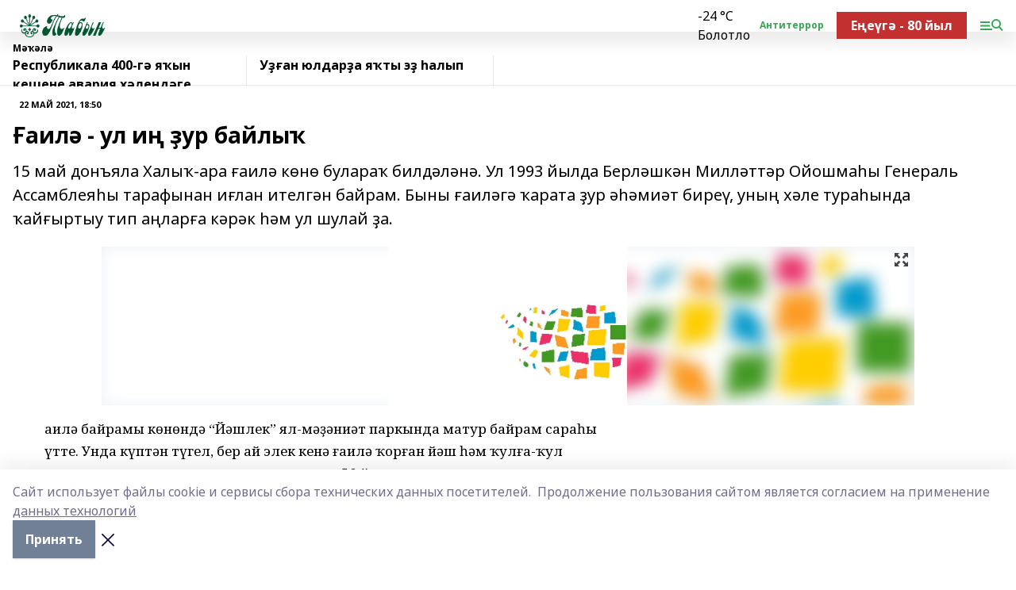

--- FILE ---
content_type: text/html; charset=utf-8
request_url: https://tabin-gafuri.ru/articles/2021-05-22/ail-ul-i-ur-bayly-2260761
body_size: 30819
content:
<!doctype html>
<html data-n-head-ssr lang="ru" data-n-head="%7B%22lang%22:%7B%22ssr%22:%22ru%22%7D%7D">
  <head >
    <title>Ғаилә - ул иң ҙур байлыҡ</title><meta data-n-head="ssr" data-hid="google" name="google" content="notranslate"><meta data-n-head="ssr" data-hid="charset" charset="utf-8"><meta data-n-head="ssr" name="viewport" content="width=1300"><meta data-n-head="ssr" data-hid="og:url" property="og:url" content="https://tabin-gafuri.ru/articles/2021-05-22/ail-ul-i-ur-bayly-2260761"><meta data-n-head="ssr" data-hid="og:type" property="og:type" content="article"><meta data-n-head="ssr" name="yandex-verification" content="7e1502f43f9a2a73"><meta data-n-head="ssr" name="google-site-verification" content="cWSTkeSTQfaqTCrBfJy7mrnFfSrERTyf2DZ7Q17Ozxg"><meta data-n-head="ssr" data-hid="og:title" property="og:title" content="Ғаилә - ул иң ҙур байлыҡ"><meta data-n-head="ssr" data-hid="og:description" property="og:description" content="15 май донъяла Халыҡ-ара ғаилә көнө булараҡ билдәләнә. Ул 1993 йылда Берләшкән Милләттәр Ойошмаһы Генераль Ассамблеяһы тарафынан иғлан ителгән байрам. Быны ғаиләгә ҡарата ҙур әһәмиәт биреү, уның хәле тураһында ҡайғыртыу тип аңларға кәрәк һәм ул шулай ҙа."><meta data-n-head="ssr" data-hid="description" name="description" content="15 май донъяла Халыҡ-ара ғаилә көнө булараҡ билдәләнә. Ул 1993 йылда Берләшкән Милләттәр Ойошмаһы Генераль Ассамблеяһы тарафынан иғлан ителгән байрам. Быны ғаиләгә ҡарата ҙур әһәмиәт биреү, уның хәле тураһында ҡайғыртыу тип аңларға кәрәк һәм ул шулай ҙа."><meta data-n-head="ssr" data-hid="og:image" property="og:image" content="https://tabin-gafuri.ru/attachments/410338c446cdc79e34ebee0234bd4d203b2703c1/store/crop/0/0/1024/682/1024/682/0/4be7cb677b82df9394d700ff123d6ce5a427e96b6b0459671692c4839e03/placeholder.png"><link data-n-head="ssr" rel="icon" href="null"><link data-n-head="ssr" rel="canonical" href="https://tabin-gafuri.ru/articles/2021-05-22/ail-ul-i-ur-bayly-2260761"><link data-n-head="ssr" rel="preconnect" href="https://fonts.googleapis.com"><link data-n-head="ssr" rel="stylesheet" href="/fonts/noto-sans/index.css"><link data-n-head="ssr" rel="stylesheet" href="https://fonts.googleapis.com/css2?family=Noto+Serif:wght@400;700&amp;display=swap"><link data-n-head="ssr" rel="stylesheet" href="https://fonts.googleapis.com/css2?family=Inter:wght@400;600;700;900&amp;display=swap"><link data-n-head="ssr" rel="stylesheet" href="https://fonts.googleapis.com/css2?family=Montserrat:wght@400;700&amp;display=swap"><link data-n-head="ssr" rel="stylesheet" href="https://fonts.googleapis.com/css2?family=Pacifico&amp;display=swap"><style data-n-head="ssr">:root { --active-color: #34a853; }</style><script data-n-head="ssr" src="https://yastatic.net/pcode/adfox/loader.js" crossorigin="anonymous"></script><script data-n-head="ssr" src="https://vk.com/js/api/openapi.js" async></script><script data-n-head="ssr" src="https://widget.sparrow.ru/js/embed.js" async></script><script data-n-head="ssr" src="//web.webpushs.com/js/push/4c12fb17e3586653e4d436478b9bebea_1.js" async></script><script data-n-head="ssr" src="https://yandex.ru/ads/system/header-bidding.js" async></script><script data-n-head="ssr" src="https://ads.digitalcaramel.com/js/bashinform.ru.js" type="text/javascript"></script><script data-n-head="ssr">window.yaContextCb = window.yaContextCb || []</script><script data-n-head="ssr" src="https://yandex.ru/ads/system/context.js" async></script><script data-n-head="ssr" type="application/ld+json">{
            "@context": "https://schema.org",
            "@type": "NewsArticle",
            "mainEntityOfPage": {
              "@type": "WebPage",
              "@id": "https://tabin-gafuri.ru/articles/2021-05-22/ail-ul-i-ur-bayly-2260761"
            },
            "headline" : "Ғаилә - ул иң ҙур байлыҡ",
            "image": [
              "https://tabin-gafuri.ru/attachments/410338c446cdc79e34ebee0234bd4d203b2703c1/store/crop/0/0/1024/682/1024/682/0/4be7cb677b82df9394d700ff123d6ce5a427e96b6b0459671692c4839e03/placeholder.png"
            ],
            "datePublished": "2021-05-22T18:50:00.000+05:00",
            "author": [{"@type":"Person","name":"Индира Ишкина"}],
            "publisher": {
              "@type": "Organization",
              "name": "Табын",
              "logo": {
                "@type": "ImageObject",
                "url": "https://api.bashinform.ru/attachments/53749d16b443b181b82272ebe53f65982f8828a5/store/d4db71eac23c5d45d2b86440bdf62a03289ed319c986f8f9c1d474548b41/%D0%A2%D0%B0%D0%B1%D1%8B%D0%BD.png"
              }
            },
            "description": "15 май донъяла Халыҡ-ара ғаилә көнө булараҡ билдәләнә. Ул 1993 йылда Берләшкән Милләттәр Ойошмаһы Генераль Ассамблеяһы тарафынан иғлан ителгән байрам. Быны ғаиләгә ҡарата ҙур әһәмиәт биреү, уның хәле тураһында ҡайғыртыу тип аңларға кәрәк һәм ул шулай ҙа."
          }</script><link rel="preload" href="/_nuxt/d4baa85.js" as="script"><link rel="preload" href="/_nuxt/622ad3e.js" as="script"><link rel="preload" href="/_nuxt/ee7430d.js" as="script"><link rel="preload" href="/_nuxt/bac9abf.js" as="script"><link rel="preload" href="/_nuxt/b3945eb.js" as="script"><link rel="preload" href="/_nuxt/1f4701a.js" as="script"><link rel="preload" href="/_nuxt/bb7a823.js" as="script"><link rel="preload" href="/_nuxt/61cd1ad.js" as="script"><link rel="preload" href="/_nuxt/3795d03.js" as="script"><link rel="preload" href="/_nuxt/9842943.js" as="script"><style data-vue-ssr-id="02097838:0 0211d3d2:0 7e56e4e3:0 78c231fa:0 2b202313:0 3ba5510c:0 7deb7420:0 7501b878:0 67a80222:0 01f9c408:0 f11faff8:0 01b9542b:0 74a8f3db:0 fd82e6f0:0 69552a97:0 2bc4b7f8:0 77d4baa4:0 6f94af7f:0 0a7c8cf7:0 67baf181:0 a473ccf0:0 3eb3f9ae:0 0684d134:0 7eba589d:0 44e53ad8:0 d15e8f64:0">.fade-enter,.fade-leave-to{opacity:0}.fade-enter-active,.fade-leave-active{transition:opacity .2s ease}.fade-up-enter-active,.fade-up-leave-active{transition:all .35s}.fade-up-enter,.fade-up-leave-to{opacity:0;transform:translateY(-20px)}.rubric-date{display:flex;align-items:flex-end;margin-bottom:1rem}.cm-rubric{font-weight:700;font-size:14px;margin-right:.5rem;color:var(--active-color)}.cm-date{font-size:11px;text-transform:uppercase;font-weight:700}.cm-story{font-weight:700;font-size:14px;margin-left:.5rem;margin-right:.5rem;color:var(--active-color)}.serif-text{font-family:Noto Serif,serif;line-height:1.65;font-size:17px}.bg-img{background-size:cover;background-position:50%;height:0;position:relative;background-color:#e2e2e2;padding-bottom:56%;>img{position:absolute;left:0;top:0;width:100%;height:100%;-o-object-fit:cover;object-fit:cover;-o-object-position:center;object-position:center}}.btn{--text-opacity:1;color:#fff;color:rgba(255,255,255,var(--text-opacity));text-align:center;padding-top:1.5rem;padding-bottom:1.5rem;font-weight:700;cursor:pointer;margin-top:2rem;border-radius:8px;font-size:20px;background:var(--active-color)}.checkbox{border-radius:.5rem;border-width:1px;margin-right:1.25rem;cursor:pointer;border-color:#e9e9eb;width:32px;height:32px}.checkbox.__active{background:var(--active-color) 50% no-repeat url([data-uri]);border-color:var(--active-color)}.h1{margin-top:1rem;margin-bottom:1.5rem;font-weight:700;line-height:1.07;font-size:32px}.all-matters{text-align:center;cursor:pointer;padding-top:1.5rem;padding-bottom:1.5rem;font-weight:700;margin-bottom:2rem;border-radius:8px;background:#f5f5f5;font-size:20px}.all-matters.__small{padding-top:.75rem;padding-bottom:.75rem;margin-top:1.5rem;font-size:14px;border-radius:4px}[data-desktop]{.rubric-date{margin-bottom:1.25rem}.h1{font-size:46px;margin-top:1.5rem;margin-bottom:1.5rem}section.cols{display:grid;margin-left:58px;grid-gap:16px;grid-template-columns:816px 42px 300px}section.list-cols{display:grid;grid-gap:40px;grid-template-columns:1fr 300px}.matter-grid{display:flex;flex-wrap:wrap;margin-right:-16px}.top-sticky{position:-webkit-sticky;position:sticky;top:48px}.top-sticky.local{top:56px}.top-sticky.ig{top:86px}.top-sticky-matter{position:-webkit-sticky;position:sticky;z-index:1;top:102px}.top-sticky-matter.local{top:110px}.top-sticky-matter.ig{top:140px}}.search-form{display:flex;border-bottom-width:1px;--border-opacity:1;border-color:#fff;border-color:rgba(255,255,255,var(--border-opacity));padding-bottom:.75rem;justify-content:space-between;align-items:center;--text-opacity:1;color:#fff;color:rgba(255,255,255,var(--text-opacity));.reset{cursor:pointer;opacity:.5;display:block}input{background-color:transparent;border-style:none;--text-opacity:1;color:#fff;color:rgba(255,255,255,var(--text-opacity));outline:2px solid transparent;outline-offset:2px;width:66.666667%;font-size:20px}input::-moz-placeholder{color:hsla(0,0%,100%,.18824)}input:-ms-input-placeholder{color:hsla(0,0%,100%,.18824)}input::placeholder{color:hsla(0,0%,100%,.18824)}}[data-desktop] .search-form{width:820px;button{border-radius:.25rem;font-weight:700;padding:.5rem 1.5rem;cursor:pointer;--text-opacity:1;color:#fff;color:rgba(255,255,255,var(--text-opacity));font-size:22px;background:var(--active-color)}input{font-size:28px}.reset{margin-right:2rem;margin-left:auto}}html.locked{overflow:hidden}html{body{letter-spacing:-.03em;font-family:Noto Sans,sans-serif;line-height:1.19;font-size:14px}ol,ul{margin-left:2rem;margin-bottom:1rem;li{margin-bottom:.5rem}}ol{list-style-type:decimal}ul{list-style-type:disc}a{cursor:pointer;color:inherit}iframe,img,object,video{max-width:100%}}.container{padding-left:16px;padding-right:16px}[data-desktop]{min-width:1250px;.container{margin-left:auto;margin-right:auto;padding-left:0;padding-right:0;width:1250px}}
/*! normalize.css v8.0.1 | MIT License | github.com/necolas/normalize.css */html{line-height:1.15;-webkit-text-size-adjust:100%}body{margin:0}main{display:block}h1{font-size:2em;margin:.67em 0}hr{box-sizing:content-box;height:0;overflow:visible}pre{font-family:monospace,monospace;font-size:1em}a{background-color:transparent}abbr[title]{border-bottom:none;text-decoration:underline;-webkit-text-decoration:underline dotted;text-decoration:underline dotted}b,strong{font-weight:bolder}code,kbd,samp{font-family:monospace,monospace;font-size:1em}small{font-size:80%}sub,sup{font-size:75%;line-height:0;position:relative;vertical-align:baseline}sub{bottom:-.25em}sup{top:-.5em}img{border-style:none}button,input,optgroup,select,textarea{font-family:inherit;font-size:100%;line-height:1.15;margin:0}button,input{overflow:visible}button,select{text-transform:none}[type=button],[type=reset],[type=submit],button{-webkit-appearance:button}[type=button]::-moz-focus-inner,[type=reset]::-moz-focus-inner,[type=submit]::-moz-focus-inner,button::-moz-focus-inner{border-style:none;padding:0}[type=button]:-moz-focusring,[type=reset]:-moz-focusring,[type=submit]:-moz-focusring,button:-moz-focusring{outline:1px dotted ButtonText}fieldset{padding:.35em .75em .625em}legend{box-sizing:border-box;color:inherit;display:table;max-width:100%;padding:0;white-space:normal}progress{vertical-align:baseline}textarea{overflow:auto}[type=checkbox],[type=radio]{box-sizing:border-box;padding:0}[type=number]::-webkit-inner-spin-button,[type=number]::-webkit-outer-spin-button{height:auto}[type=search]{-webkit-appearance:textfield;outline-offset:-2px}[type=search]::-webkit-search-decoration{-webkit-appearance:none}::-webkit-file-upload-button{-webkit-appearance:button;font:inherit}details{display:block}summary{display:list-item}[hidden],template{display:none}blockquote,dd,dl,figure,h1,h2,h3,h4,h5,h6,hr,p,pre{margin:0}button{background-color:transparent;background-image:none}button:focus{outline:1px dotted;outline:5px auto -webkit-focus-ring-color}fieldset,ol,ul{margin:0;padding:0}ol,ul{list-style:none}html{font-family:Noto Sans,sans-serif;line-height:1.5}*,:after,:before{box-sizing:border-box;border:0 solid #e2e8f0}hr{border-top-width:1px}img{border-style:solid}textarea{resize:vertical}input::-moz-placeholder,textarea::-moz-placeholder{color:#a0aec0}input:-ms-input-placeholder,textarea:-ms-input-placeholder{color:#a0aec0}input::placeholder,textarea::placeholder{color:#a0aec0}[role=button],button{cursor:pointer}table{border-collapse:collapse}h1,h2,h3,h4,h5,h6{font-size:inherit;font-weight:inherit}a{color:inherit;text-decoration:inherit}button,input,optgroup,select,textarea{padding:0;line-height:inherit;color:inherit}code,kbd,pre,samp{font-family:Menlo,Monaco,Consolas,"Liberation Mono","Courier New",monospace}audio,canvas,embed,iframe,img,object,svg,video{display:block;vertical-align:middle}img,video{max-width:100%;height:auto}.appearance-none{-webkit-appearance:none;-moz-appearance:none;appearance:none}.bg-transparent{background-color:transparent}.bg-black{--bg-opacity:1;background-color:#000;background-color:rgba(0,0,0,var(--bg-opacity))}.bg-white{--bg-opacity:1;background-color:#fff;background-color:rgba(255,255,255,var(--bg-opacity))}.bg-gray-200{--bg-opacity:1;background-color:#edf2f7;background-color:rgba(237,242,247,var(--bg-opacity))}.bg-center{background-position:50%}.bg-top{background-position:top}.bg-no-repeat{background-repeat:no-repeat}.bg-cover{background-size:cover}.bg-contain{background-size:contain}.border-collapse{border-collapse:collapse}.border-black{--border-opacity:1;border-color:#000;border-color:rgba(0,0,0,var(--border-opacity))}.border-blue-400{--border-opacity:1;border-color:#63b3ed;border-color:rgba(99,179,237,var(--border-opacity))}.rounded{border-radius:.25rem}.rounded-lg{border-radius:.5rem}.rounded-full{border-radius:9999px}.border-none{border-style:none}.border-2{border-width:2px}.border-4{border-width:4px}.border{border-width:1px}.border-t-0{border-top-width:0}.border-t{border-top-width:1px}.border-b{border-bottom-width:1px}.cursor-pointer{cursor:pointer}.block{display:block}.inline-block{display:inline-block}.flex{display:flex}.table{display:table}.grid{display:grid}.hidden{display:none}.flex-col{flex-direction:column}.flex-wrap{flex-wrap:wrap}.flex-no-wrap{flex-wrap:nowrap}.items-center{align-items:center}.justify-center{justify-content:center}.justify-between{justify-content:space-between}.flex-grow-0{flex-grow:0}.flex-shrink-0{flex-shrink:0}.order-first{order:-9999}.order-last{order:9999}.font-sans{font-family:Noto Sans,sans-serif}.font-serif{font-family:Noto Serif,serif}.font-medium{font-weight:500}.font-semibold{font-weight:600}.font-bold{font-weight:700}.h-3{height:.75rem}.h-6{height:1.5rem}.h-12{height:3rem}.h-auto{height:auto}.h-full{height:100%}.text-xs{font-size:11px}.text-sm{font-size:12px}.text-base{font-size:14px}.text-lg{font-size:16px}.text-xl{font-size:18px}.text-2xl{font-size:21px}.text-3xl{font-size:30px}.text-4xl{font-size:46px}.leading-6{line-height:1.5rem}.leading-none{line-height:1}.leading-tight{line-height:1.07}.leading-snug{line-height:1.125}.m-0{margin:0}.my-0{margin-top:0;margin-bottom:0}.mx-0{margin-left:0;margin-right:0}.mx-1{margin-left:.25rem;margin-right:.25rem}.mx-2{margin-left:.5rem;margin-right:.5rem}.my-4{margin-top:1rem;margin-bottom:1rem}.mx-4{margin-left:1rem;margin-right:1rem}.my-5{margin-top:1.25rem;margin-bottom:1.25rem}.mx-5{margin-left:1.25rem;margin-right:1.25rem}.my-6{margin-top:1.5rem;margin-bottom:1.5rem}.my-8{margin-top:2rem;margin-bottom:2rem}.mx-auto{margin-left:auto;margin-right:auto}.-mx-3{margin-left:-.75rem;margin-right:-.75rem}.-my-4{margin-top:-1rem;margin-bottom:-1rem}.mt-0{margin-top:0}.mr-0{margin-right:0}.mb-0{margin-bottom:0}.ml-0{margin-left:0}.mt-1{margin-top:.25rem}.mr-1{margin-right:.25rem}.mb-1{margin-bottom:.25rem}.ml-1{margin-left:.25rem}.mt-2{margin-top:.5rem}.mr-2{margin-right:.5rem}.mb-2{margin-bottom:.5rem}.ml-2{margin-left:.5rem}.mt-3{margin-top:.75rem}.mr-3{margin-right:.75rem}.mb-3{margin-bottom:.75rem}.mt-4{margin-top:1rem}.mr-4{margin-right:1rem}.mb-4{margin-bottom:1rem}.ml-4{margin-left:1rem}.mt-5{margin-top:1.25rem}.mr-5{margin-right:1.25rem}.mb-5{margin-bottom:1.25rem}.mt-6{margin-top:1.5rem}.mr-6{margin-right:1.5rem}.mb-6{margin-bottom:1.5rem}.mt-8{margin-top:2rem}.mr-8{margin-right:2rem}.mb-8{margin-bottom:2rem}.ml-8{margin-left:2rem}.mt-10{margin-top:2.5rem}.ml-10{margin-left:2.5rem}.mt-12{margin-top:3rem}.mb-12{margin-bottom:3rem}.mt-16{margin-top:4rem}.mb-16{margin-bottom:4rem}.mr-20{margin-right:5rem}.mr-auto{margin-right:auto}.ml-auto{margin-left:auto}.mt-px{margin-top:1px}.-mt-2{margin-top:-.5rem}.max-w-none{max-width:none}.max-w-full{max-width:100%}.object-contain{-o-object-fit:contain;object-fit:contain}.object-cover{-o-object-fit:cover;object-fit:cover}.object-center{-o-object-position:center;object-position:center}.opacity-0{opacity:0}.opacity-50{opacity:.5}.outline-none{outline:2px solid transparent;outline-offset:2px}.overflow-auto{overflow:auto}.overflow-hidden{overflow:hidden}.overflow-visible{overflow:visible}.p-0{padding:0}.p-2{padding:.5rem}.p-3{padding:.75rem}.p-4{padding:1rem}.p-8{padding:2rem}.px-0{padding-left:0;padding-right:0}.py-1{padding-top:.25rem;padding-bottom:.25rem}.px-1{padding-left:.25rem;padding-right:.25rem}.py-2{padding-top:.5rem;padding-bottom:.5rem}.px-2{padding-left:.5rem;padding-right:.5rem}.py-3{padding-top:.75rem;padding-bottom:.75rem}.px-3{padding-left:.75rem;padding-right:.75rem}.py-4{padding-top:1rem;padding-bottom:1rem}.px-4{padding-left:1rem;padding-right:1rem}.px-5{padding-left:1.25rem;padding-right:1.25rem}.px-6{padding-left:1.5rem;padding-right:1.5rem}.py-8{padding-top:2rem;padding-bottom:2rem}.py-10{padding-top:2.5rem;padding-bottom:2.5rem}.pt-0{padding-top:0}.pr-0{padding-right:0}.pb-0{padding-bottom:0}.pt-1{padding-top:.25rem}.pt-2{padding-top:.5rem}.pb-2{padding-bottom:.5rem}.pl-2{padding-left:.5rem}.pt-3{padding-top:.75rem}.pb-3{padding-bottom:.75rem}.pt-4{padding-top:1rem}.pr-4{padding-right:1rem}.pb-4{padding-bottom:1rem}.pl-4{padding-left:1rem}.pt-5{padding-top:1.25rem}.pr-5{padding-right:1.25rem}.pb-5{padding-bottom:1.25rem}.pl-5{padding-left:1.25rem}.pt-6{padding-top:1.5rem}.pb-6{padding-bottom:1.5rem}.pl-6{padding-left:1.5rem}.pt-8{padding-top:2rem}.pb-8{padding-bottom:2rem}.pr-10{padding-right:2.5rem}.pb-12{padding-bottom:3rem}.pl-12{padding-left:3rem}.pb-16{padding-bottom:4rem}.pointer-events-none{pointer-events:none}.fixed{position:fixed}.absolute{position:absolute}.relative{position:relative}.sticky{position:-webkit-sticky;position:sticky}.top-0{top:0}.right-0{right:0}.bottom-0{bottom:0}.left-0{left:0}.left-auto{left:auto}.shadow{box-shadow:0 1px 3px 0 rgba(0,0,0,.1),0 1px 2px 0 rgba(0,0,0,.06)}.shadow-none{box-shadow:none}.text-center{text-align:center}.text-right{text-align:right}.text-transparent{color:transparent}.text-black{--text-opacity:1;color:#000;color:rgba(0,0,0,var(--text-opacity))}.text-white{--text-opacity:1;color:#fff;color:rgba(255,255,255,var(--text-opacity))}.text-gray-600{--text-opacity:1;color:#718096;color:rgba(113,128,150,var(--text-opacity))}.text-gray-700{--text-opacity:1;color:#4a5568;color:rgba(74,85,104,var(--text-opacity))}.uppercase{text-transform:uppercase}.underline{text-decoration:underline}.tracking-tight{letter-spacing:-.05em}.select-none{-webkit-user-select:none;-moz-user-select:none;-ms-user-select:none;user-select:none}.select-all{-webkit-user-select:all;-moz-user-select:all;-ms-user-select:all;user-select:all}.visible{visibility:visible}.invisible{visibility:hidden}.whitespace-no-wrap{white-space:nowrap}.w-3{width:.75rem}.w-auto{width:auto}.w-1\/3{width:33.333333%}.w-full{width:100%}.z-20{z-index:20}.z-50{z-index:50}.gap-1{grid-gap:.25rem;gap:.25rem}.gap-2{grid-gap:.5rem;gap:.5rem}.gap-3{grid-gap:.75rem;gap:.75rem}.gap-4{grid-gap:1rem;gap:1rem}.gap-5{grid-gap:1.25rem;gap:1.25rem}.gap-6{grid-gap:1.5rem;gap:1.5rem}.gap-8{grid-gap:2rem;gap:2rem}.gap-10{grid-gap:2.5rem;gap:2.5rem}.grid-cols-1{grid-template-columns:repeat(1,minmax(0,1fr))}.grid-cols-2{grid-template-columns:repeat(2,minmax(0,1fr))}.grid-cols-3{grid-template-columns:repeat(3,minmax(0,1fr))}.grid-cols-4{grid-template-columns:repeat(4,minmax(0,1fr))}.grid-cols-5{grid-template-columns:repeat(5,minmax(0,1fr))}.transform{--transform-translate-x:0;--transform-translate-y:0;--transform-rotate:0;--transform-skew-x:0;--transform-skew-y:0;--transform-scale-x:1;--transform-scale-y:1;transform:translateX(var(--transform-translate-x)) translateY(var(--transform-translate-y)) rotate(var(--transform-rotate)) skewX(var(--transform-skew-x)) skewY(var(--transform-skew-y)) scaleX(var(--transform-scale-x)) scaleY(var(--transform-scale-y))}.transition-all{transition-property:all}.transition{transition-property:background-color,border-color,color,fill,stroke,opacity,box-shadow,transform}@-webkit-keyframes spin{to{transform:rotate(1turn)}}@keyframes spin{to{transform:rotate(1turn)}}@-webkit-keyframes ping{75%,to{transform:scale(2);opacity:0}}@keyframes ping{75%,to{transform:scale(2);opacity:0}}@-webkit-keyframes pulse{50%{opacity:.5}}@keyframes pulse{50%{opacity:.5}}@-webkit-keyframes bounce{0%,to{transform:translateY(-25%);-webkit-animation-timing-function:cubic-bezier(.8,0,1,1);animation-timing-function:cubic-bezier(.8,0,1,1)}50%{transform:none;-webkit-animation-timing-function:cubic-bezier(0,0,.2,1);animation-timing-function:cubic-bezier(0,0,.2,1)}}@keyframes bounce{0%,to{transform:translateY(-25%);-webkit-animation-timing-function:cubic-bezier(.8,0,1,1);animation-timing-function:cubic-bezier(.8,0,1,1)}50%{transform:none;-webkit-animation-timing-function:cubic-bezier(0,0,.2,1);animation-timing-function:cubic-bezier(0,0,.2,1)}}
.nuxt-progress{position:fixed;top:0;left:0;right:0;height:2px;width:0;opacity:1;transition:width .1s,opacity .4s;background-color:var(--active-color);z-index:999999}.nuxt-progress.nuxt-progress-notransition{transition:none}.nuxt-progress-failed{background-color:red}
.page_1iNBq{position:relative;min-height:65vh}[data-desktop]{.topBanner_Im5IM{margin-left:auto;margin-right:auto;width:1256px}}
.bnr_2VvRX{margin-left:auto;margin-right:auto;width:300px}.bnr_2VvRX:not(:empty){margin-bottom:1rem}.bnrContainer_1ho9N.mb-0 .bnr_2VvRX{margin-bottom:0}[data-desktop]{.bnr_2VvRX{width:auto;margin-left:0;margin-right:0}}
.topline-container[data-v-7682f57c]{position:-webkit-sticky;position:sticky;top:0;z-index:10}.bottom-menu[data-v-7682f57c]{--bg-opacity:1;background-color:#fff;background-color:rgba(255,255,255,var(--bg-opacity));height:45px;box-shadow:0 15px 20px rgba(0,0,0,.08)}.bottom-menu.__dark[data-v-7682f57c]{--bg-opacity:1;background-color:#000;background-color:rgba(0,0,0,var(--bg-opacity));.bottom-menu-link{--text-opacity:1;color:#fff;color:rgba(255,255,255,var(--text-opacity))}.bottom-menu-link:hover{color:var(--active-color)}}.bottom-menu-links[data-v-7682f57c]{display:flex;overflow:auto;grid-gap:1rem;gap:1rem;padding-top:1rem;padding-bottom:1rem;scrollbar-width:none}.bottom-menu-links[data-v-7682f57c]::-webkit-scrollbar{display:none}.bottom-menu-link[data-v-7682f57c]{white-space:nowrap;font-weight:700}.bottom-menu-link[data-v-7682f57c]:hover{color:var(--active-color)}
.topline_KUXuM{--bg-opacity:1;background-color:#fff;background-color:rgba(255,255,255,var(--bg-opacity));padding-top:.5rem;padding-bottom:.5rem;position:relative;box-shadow:0 15px 20px rgba(0,0,0,.08);height:40px;z-index:1}.topline_KUXuM.__dark_3HDH5{--bg-opacity:1;background-color:#000;background-color:rgba(0,0,0,var(--bg-opacity))}[data-desktop]{.topline_KUXuM{height:50px}}
.container_3LUUG{display:flex;align-items:center;justify-content:space-between}.container_3LUUG.__dark_AMgBk{.logo_1geVj{--text-opacity:1;color:#fff;color:rgba(255,255,255,var(--text-opacity))}.menu-trigger_2_P72{--bg-opacity:1;background-color:#fff;background-color:rgba(255,255,255,var(--bg-opacity))}.lang_107ai,.topline-item_1BCyx{--text-opacity:1;color:#fff;color:rgba(255,255,255,var(--text-opacity))}.lang_107ai{background-image:url([data-uri])}}.lang_107ai{margin-left:auto;margin-right:1.25rem;padding-right:1rem;padding-left:.5rem;cursor:pointer;display:flex;align-items:center;font-weight:700;-webkit-appearance:none;-moz-appearance:none;appearance:none;outline:2px solid transparent;outline-offset:2px;text-transform:uppercase;background:no-repeat url([data-uri]) calc(100% - 3px) 50%}.logo-img_9ttWw{max-height:30px}.logo-text_Gwlnp{white-space:nowrap;font-family:Pacifico,serif;font-size:24px;line-height:.9;color:var(--active-color)}.menu-trigger_2_P72{cursor:pointer;width:30px;height:24px;background:var(--active-color);-webkit-mask:no-repeat url(/_nuxt/img/menu.cffb7c4.svg) center;mask:no-repeat url(/_nuxt/img/menu.cffb7c4.svg) center}.menu-trigger_2_P72.__cross_3NUSb{-webkit-mask-image:url([data-uri]);mask-image:url([data-uri])}.topline-item_1BCyx{font-weight:700;line-height:1;margin-right:16px}.topline-item_1BCyx,.topline-item_1BCyx.blue_1SDgs,.topline-item_1BCyx.red_1EmKm{--text-opacity:1;color:#fff;color:rgba(255,255,255,var(--text-opacity))}.topline-item_1BCyx.blue_1SDgs,.topline-item_1BCyx.red_1EmKm{padding:9px 18px;background:#8bb1d4}.topline-item_1BCyx.red_1EmKm{background:#c23030}.topline-item_1BCyx.default_3xuLv{font-size:12px;color:var(--active-color);max-width:100px}[data-desktop]{.logo-img_9ttWw{max-height:40px}.logo-text_Gwlnp{position:relative;top:-3px;font-size:36px}.slogan-desktop_2LraR{font-size:11px;margin-left:2.5rem;font-weight:700;text-transform:uppercase;color:#5e6a70}.lang_107ai{margin-left:0}}
.weather[data-v-f75b9a02]{display:flex;align-items:center;.icon{border-radius:9999px;margin-right:.5rem;background:var(--active-color) no-repeat 50%/11px;width:18px;height:18px}.clear{background-image:url(/_nuxt/img/clear.504a39c.svg)}.clouds{background-image:url(/_nuxt/img/clouds.35bb1b1.svg)}.few_clouds{background-image:url(/_nuxt/img/few_clouds.849e8ce.svg)}.rain{background-image:url(/_nuxt/img/rain.fa221cc.svg)}.snow{background-image:url(/_nuxt/img/snow.3971728.svg)}.thunderstorm_w_rain{background-image:url(/_nuxt/img/thunderstorm_w_rain.f4f5bf2.svg)}.thunderstorm{background-image:url(/_nuxt/img/thunderstorm.bbf00c1.svg)}.text{font-size:12px;font-weight:700;line-height:1;color:rgba(0,0,0,.9)}}.__dark.weather .text[data-v-f75b9a02]{--text-opacity:1;color:#fff;color:rgba(255,255,255,var(--text-opacity))}
.block_35WEi{position:-webkit-sticky;position:sticky;left:0;width:100%;padding-top:.75rem;padding-bottom:.75rem;--bg-opacity:1;background-color:#fff;background-color:rgba(255,255,255,var(--bg-opacity));--text-opacity:1;color:#000;color:rgba(0,0,0,var(--text-opacity));height:68px;z-index:8;border-bottom:1px solid rgba(0,0,0,.08235)}.block_35WEi.invisible_3bwn4{visibility:hidden}.block_35WEi.local_2u9p8,.block_35WEi.local_ext_2mSQw{top:40px}.block_35WEi.local_2u9p8.has_bottom_items_u0rcZ,.block_35WEi.local_ext_2mSQw.has_bottom_items_u0rcZ{top:85px}.block_35WEi.ig_3ld7e{top:50px}.block_35WEi.ig_3ld7e.has_bottom_items_u0rcZ{top:95px}.block_35WEi.bi_3BhQ1,.block_35WEi.bi_ext_1Yp6j{top:49px}.block_35WEi.bi_3BhQ1.has_bottom_items_u0rcZ,.block_35WEi.bi_ext_1Yp6j.has_bottom_items_u0rcZ{top:94px}.block_35WEi.red_wPGsU{background:#fdf3f3;.blockTitle_1BF2P{color:#d65a47}}.block_35WEi.blue_2AJX7{background:#e6ecf2;.blockTitle_1BF2P{color:#8bb1d4}}.block_35WEi{.loading_1RKbb{height:1.5rem;margin:0 auto}}.blockTitle_1BF2P{font-weight:700;font-size:12px;margin-bottom:.25rem;display:inline-block;overflow:hidden;max-height:1.2em;display:-webkit-box;-webkit-line-clamp:1;-webkit-box-orient:vertical;text-overflow:ellipsis}.items_2XU71{display:flex;overflow:auto;margin-left:-16px;margin-right:-16px;padding-left:16px;padding-right:16px}.items_2XU71::-webkit-scrollbar{display:none}.item_KFfAv{flex-shrink:0;flex-grow:0;padding-right:1rem;margin-right:1rem;font-weight:700;overflow:hidden;width:295px;max-height:2.4em;border-right:1px solid rgba(0,0,0,.08235);display:-webkit-box;-webkit-line-clamp:2;-webkit-box-orient:vertical;text-overflow:ellipsis}.item_KFfAv:hover{opacity:.75}[data-desktop]{.block_35WEi{height:54px}.block_35WEi.local_2u9p8,.block_35WEi.local_ext_2mSQw{top:50px}.block_35WEi.local_2u9p8.has_bottom_items_u0rcZ,.block_35WEi.local_ext_2mSQw.has_bottom_items_u0rcZ{top:95px}.block_35WEi.ig_3ld7e{top:80px}.block_35WEi.ig_3ld7e.has_bottom_items_u0rcZ{top:125px}.block_35WEi.bi_3BhQ1,.block_35WEi.bi_ext_1Yp6j{top:42px}.block_35WEi.bi_3BhQ1.has_bottom_items_u0rcZ,.block_35WEi.bi_ext_1Yp6j.has_bottom_items_u0rcZ{top:87px}.block_35WEi.image_3yONs{.prev_1cQoq{background-image:url([data-uri])}.next_827zB{background-image:url([data-uri])}}.wrapper_TrcU4{display:grid;grid-template-columns:240px calc(100% - 320px)}.next_827zB,.prev_1cQoq{position:absolute;cursor:pointer;width:24px;height:24px;top:4px;left:210px;background:url([data-uri])}.next_827zB{left:auto;right:15px;background:url([data-uri])}.blockTitle_1BF2P{font-size:18px;padding-right:2.5rem;margin-right:0;max-height:2.4em;-webkit-line-clamp:2}.items_2XU71{margin-left:0;padding-left:0;-ms-scroll-snap-type:x mandatory;scroll-snap-type:x mandatory;scroll-behavior:smooth;scrollbar-width:none}.item_KFfAv,.items_2XU71{margin-right:0;padding-right:0}.item_KFfAv{padding-left:1.25rem;scroll-snap-align:start;width:310px;border-left:1px solid rgba(0,0,0,.08235);border-right:none}}
@-webkit-keyframes rotate-data-v-8cdd8c10{0%{transform:rotate(0)}to{transform:rotate(1turn)}}@keyframes rotate-data-v-8cdd8c10{0%{transform:rotate(0)}to{transform:rotate(1turn)}}.component[data-v-8cdd8c10]{height:3rem;margin-top:1.5rem;margin-bottom:1.5rem;display:flex;justify-content:center;align-items:center;span{height:100%;width:4rem;background:no-repeat url(/_nuxt/img/loading.dd38236.svg) 50%/contain;-webkit-animation:rotate-data-v-8cdd8c10 .8s infinite;animation:rotate-data-v-8cdd8c10 .8s infinite}}
.promo_ZrQsB{text-align:center;display:block;--text-opacity:1;color:#fff;color:rgba(255,255,255,var(--text-opacity));font-weight:500;font-size:16px;line-height:1;position:relative;z-index:1;background:#d65a47;padding:6px 20px}[data-desktop]{.promo_ZrQsB{margin-left:auto;margin-right:auto;font-size:18px;padding:12px 40px}}
.feedTriggerMobile_1uP3h{text-align:center;width:100%;left:0;bottom:0;padding:1rem;color:#000;color:rgba(0,0,0,var(--text-opacity));background:#e7e7e7;filter:drop-shadow(0 -10px 30px rgba(0,0,0,.4))}.feedTriggerMobile_1uP3h,[data-desktop] .feedTriggerDesktop_eR1zC{position:fixed;font-weight:700;--text-opacity:1;z-index:8}[data-desktop] .feedTriggerDesktop_eR1zC{color:#fff;color:rgba(255,255,255,var(--text-opacity));cursor:pointer;padding:1rem 1rem 1rem 1.5rem;display:flex;align-items:center;justify-content:space-between;width:auto;font-size:28px;right:20px;bottom:20px;line-height:.85;background:var(--active-color);.new_36fkO{--bg-opacity:1;background-color:#fff;background-color:rgba(255,255,255,var(--bg-opacity));font-size:18px;padding:.25rem .5rem;margin-left:1rem;color:var(--active-color)}}
.noindex_1PbKm{display:block}.rubricDate_XPC5P{display:flex;margin-bottom:1rem;align-items:center;flex-wrap:wrap;grid-row-gap:.5rem;row-gap:.5rem}[data-desktop]{.rubricDate_XPC5P{margin-left:58px}.noindex_1PbKm,.pollContainer_25rgc{margin-left:40px}.noindex_1PbKm{width:700px}}
.h1_fQcc_{margin-top:0;margin-bottom:1rem;font-size:28px}.bigLead_37UJd{margin-bottom:1.25rem;font-size:20px}[data-desktop]{.h1_fQcc_{margin-bottom:1.25rem;margin-top:0;font-size:40px}.bigLead_37UJd{font-size:21px;margin-bottom:2rem}.smallLead_3mYo6{font-size:21px;font-weight:500}.leadImg_n0Xok{display:grid;grid-gap:2rem;gap:2rem;margin-bottom:2rem;grid-template-columns:repeat(2,minmax(0,1fr));margin-left:40px;width:700px}}
.partner[data-v-73e20f19]{margin-top:1rem;margin-bottom:1rem;color:rgba(0,0,0,.31373)}
.blurImgContainer_3_532{position:relative;overflow:hidden;--bg-opacity:1;background-color:#edf2f7;background-color:rgba(237,242,247,var(--bg-opacity));background-position:50%;background-repeat:no-repeat;display:flex;align-items:center;justify-content:center;aspect-ratio:16/9;background-image:url(/img/loading.svg)}.blurImgBlur_2fI8T{background-position:50%;background-size:cover;filter:blur(10px)}.blurImgBlur_2fI8T,.blurImgImg_ZaMSE{position:absolute;left:0;top:0;width:100%;height:100%}.blurImgImg_ZaMSE{-o-object-fit:contain;object-fit:contain;-o-object-position:center;object-position:center}.play_hPlPQ{background-size:contain;background-position:50%;background-repeat:no-repeat;position:relative;z-index:1;width:18%;min-width:30px;max-width:80px;aspect-ratio:1/1;background-image:url([data-uri])}[data-desktop]{.play_hPlPQ{min-width:35px}}
.fs-icon[data-v-2dcb0dcc]{position:absolute;cursor:pointer;right:0;top:0;transition-property:background-color,border-color,color,fill,stroke,opacity,box-shadow,transform;transition-duration:.3s;width:25px;height:25px;background:url(/_nuxt/img/fs.32f317e.svg) 0 100% no-repeat}
.photoText_slx0c{padding-top:.25rem;font-family:Noto Serif,serif;font-size:13px;a{color:var(--active-color)}}.author_1ZcJr{color:rgba(0,0,0,.50196);span{margin-right:.25rem}}[data-desktop]{.photoText_slx0c{padding-top:.75rem;font-size:12px;line-height:1}.author_1ZcJr{font-size:11px}}.photoText_slx0c.textWhite_m9vxt{--text-opacity:1;color:#fff;color:rgba(255,255,255,var(--text-opacity));.author_1ZcJr{--text-opacity:1;color:#fff;color:rgba(255,255,255,var(--text-opacity))}}
.block_1h4f8{margin-bottom:1.5rem}[data-desktop] .block_1h4f8{margin-bottom:2rem}
.paragraph[data-v-7a4bd814]{a{color:var(--active-color)}p{margin-bottom:1.5rem}ol,ul{margin-left:2rem;margin-bottom:1rem;li{margin-bottom:.5rem}}ol{list-style-type:decimal}ul{list-style-type:disc}.question{font-weight:700;font-size:21px;line-height:1.43}.answer:before,.question:before{content:"— "}h2,h3,h4{font-weight:700;margin-bottom:1.5rem;line-height:1.07;font-family:Noto Sans,sans-serif}h2{font-size:30px}h3{font-size:21px}h4{font-size:18px}blockquote{padding-top:1rem;padding-bottom:1rem;margin-bottom:1rem;font-weight:700;font-family:Noto Sans,sans-serif;border-top:6px solid var(--active-color);border-bottom:6px solid var(--active-color);font-size:19px;line-height:1.15}.table-wrapper{overflow:auto}table{border-collapse:collapse;margin-top:1rem;margin-bottom:1rem;min-width:100%;td{padding:.75rem .5rem;border-width:1px}p{margin:0}}}
.readus_3o8ag{margin-bottom:1.5rem;font-weight:700;font-size:16px}.subscribeButton_2yILe{font-weight:700;--text-opacity:1;color:#fff;color:rgba(255,255,255,var(--text-opacity));text-align:center;letter-spacing:-.05em;background:var(--active-color);padding:0 8px 3px;border-radius:11px;font-size:15px;width:140px}.rTitle_ae5sX{margin-bottom:1rem;font-family:Noto Sans,sans-serif;font-weight:700;color:#202022;font-size:20px;font-style:normal;line-height:normal}.items_1vOtx{display:flex;flex-wrap:wrap;grid-gap:.75rem;gap:.75rem;max-width:360px}.items_1vOtx.regional_OHiaP{.socialIcon_1xwkP{width:calc(33% - 10px)}.socialIcon_1xwkP:first-child,.socialIcon_1xwkP:nth-child(2){width:calc(50% - 10px)}}.socialIcon_1xwkP{margin-bottom:.5rem;background-size:contain;background-repeat:no-repeat;flex-shrink:0;width:calc(50% - 10px);background-position:0;height:30px}.vkIcon_1J2rG{background-image:url(/_nuxt/img/vk.07bf3d5.svg)}.vkShortIcon_1XRTC{background-image:url(/_nuxt/img/vk-short.1e19426.svg)}.tgIcon_3Y6iI{background-image:url(/_nuxt/img/tg.bfb93b5.svg)}.zenIcon_1Vpt0{background-image:url(/_nuxt/img/zen.1c41c49.svg)}.okIcon_3Q4dv{background-image:url(/_nuxt/img/ok.de8d66c.svg)}.okShortIcon_12fSg{background-image:url(/_nuxt/img/ok-short.e0e3723.svg)}.maxIcon_3MreL{background-image:url(/_nuxt/img/max.da7c1ef.png)}[data-desktop]{.readus_3o8ag{margin-left:2.5rem}.items_1vOtx{flex-wrap:nowrap;max-width:none;align-items:center}.subscribeButton_2yILe{text-align:center;font-weight:700;width:auto;padding:4px 7px 7px;font-size:25px}.socialIcon_1xwkP{height:45px}.vkIcon_1J2rG{width:197px!important}.vkShortIcon_1XRTC{width:90px!important}.tgIcon_3Y6iI{width:160px!important}.zenIcon_1Vpt0{width:110px!important}.okIcon_3Q4dv{width:256px!important}.okShortIcon_12fSg{width:90px!important}.maxIcon_3MreL{width:110px!important}}
.socials_3qx1G{margin-bottom:1.5rem}.socials_3qx1G.__black a{--border-opacity:1;border-color:#000;border-color:rgba(0,0,0,var(--border-opacity))}.socials_3qx1G.__border-white_1pZ66 .items_JTU4t a{--border-opacity:1;border-color:#fff;border-color:rgba(255,255,255,var(--border-opacity))}.socials_3qx1G{a{display:block;background-position:50%;background-repeat:no-repeat;cursor:pointer;width:20%;border:.5px solid #e2e2e2;border-right-width:0;height:42px}a:last-child{border-right-width:1px}}.items_JTU4t{display:flex}.vk_3jS8H{background-image:url(/_nuxt/img/vk.a3fc87d.svg)}.ok_3Znis{background-image:url(/_nuxt/img/ok.480e53f.svg)}.wa_32a2a{background-image:url(/_nuxt/img/wa.f2f254d.svg)}.tg_1vndD{background-image:url([data-uri])}.print_3gkIT{background-image:url(/_nuxt/img/print.f5ef7f3.svg)}.max_sqBYC{background-image:url([data-uri])}[data-desktop]{.socials_3qx1G{margin-bottom:0;width:42px}.socials_3qx1G.__sticky{position:-webkit-sticky;position:sticky;top:102px}.socials_3qx1G.__sticky.local_3XMUZ{top:110px}.socials_3qx1G.__sticky.ig_zkzMn{top:140px}.socials_3qx1G{a{width:auto;border-width:1px;border-bottom-width:0}a:last-child{border-bottom-width:1px}}.items_JTU4t{display:block}}.socials_3qx1G.__dark_1QzU6{a{border-color:#373737}.vk_3jS8H{background-image:url(/_nuxt/img/vk-white.dc41d20.svg)}.ok_3Znis{background-image:url(/_nuxt/img/ok-white.c2036d3.svg)}.wa_32a2a{background-image:url(/_nuxt/img/wa-white.e567518.svg)}.tg_1vndD{background-image:url([data-uri])}.print_3gkIT{background-image:url(/_nuxt/img/print-white.f6fd3d9.svg)}.max_sqBYC{background-image:url([data-uri])}}
.blockTitle_2XRiy{margin-bottom:.75rem;font-weight:700;font-size:28px}.itemsContainer_3JjHp{overflow:auto;margin-right:-1rem}.items_Kf7PA{width:770px;display:flex;overflow:auto}.teaserItem_ZVyTH{padding:.75rem;background:#f2f2f4;width:240px;margin-right:16px;.img_3lUmb{margin-bottom:.5rem}.title_3KNuK{line-height:1.07;font-size:18px;font-weight:700}}.teaserItem_ZVyTH:hover .title_3KNuK{color:var(--active-color)}[data-desktop]{.blockTitle_2XRiy{font-size:30px}.itemsContainer_3JjHp{margin-right:0;overflow:visible}.items_Kf7PA{display:grid;grid-template-columns:repeat(3,minmax(0,1fr));grid-gap:1.5rem;gap:1.5rem;width:auto;overflow:visible}.teaserItem_ZVyTH{width:auto;margin-right:0;background-color:transparent;padding:0;.img_3lUmb{background:#8894a2 url(/_nuxt/img/pattern-mix.5c9ce73.svg) 100% 100% no-repeat;padding-right:40px}.title_3KNuK{font-size:21px}}}
.footer_2pohu{padding:2rem .75rem;margin-top:2rem;position:relative;background:#282828;color:#eceff1}[data-desktop]{.footer_2pohu{padding:2.5rem 0}}
.footerContainer_YJ8Ze{display:grid;grid-template-columns:repeat(1,minmax(0,1fr));grid-gap:20px;font-family:Inter,sans-serif;font-size:13px;line-height:1.38;a{--text-opacity:1;color:#fff;color:rgba(255,255,255,var(--text-opacity));opacity:.75}a:hover{opacity:.5}}.contacts_3N-fT{display:grid;grid-template-columns:repeat(1,minmax(0,1fr));grid-gap:.75rem;gap:.75rem}[data-desktop]{.footerContainer_YJ8Ze{grid-gap:2.5rem;gap:2.5rem;grid-template-columns:1fr 1fr 1fr 220px;padding-bottom:20px!important}.footerContainer_YJ8Ze.__2_3FM1O{grid-template-columns:1fr 220px}.footerContainer_YJ8Ze.__3_2yCD-{grid-template-columns:1fr 1fr 220px}.footerContainer_YJ8Ze.__4_33040{grid-template-columns:1fr 1fr 1fr 220px}}</style>
  </head>
  <body class="desktop " data-desktop="1" data-n-head="%7B%22class%22:%7B%22ssr%22:%22desktop%20%22%7D,%22data-desktop%22:%7B%22ssr%22:%221%22%7D%7D">
    <div data-server-rendered="true" id="__nuxt"><!----><div id="__layout"><div><!----> <div class="bg-white"><div class="bnrContainer_1ho9N mb-0 topBanner_Im5IM"><div title="banner_1" class="adfox-bnr bnr_2VvRX"></div></div> <!----> <div class="mb-0 bnrContainer_1ho9N"><div title="fullscreen" class="html-bnr bnr_2VvRX"></div></div> <!----></div> <div class="topline-container" data-v-7682f57c><div data-v-7682f57c><div class="topline_KUXuM"><div class="container container_3LUUG"><a href="/" class="nuxt-link-active"><img src="https://api.bashinform.ru/attachments/53749d16b443b181b82272ebe53f65982f8828a5/store/d4db71eac23c5d45d2b86440bdf62a03289ed319c986f8f9c1d474548b41/%D0%A2%D0%B0%D0%B1%D1%8B%D0%BD.png" class="logo-img_9ttWw"></a> <!----> <div class="weather ml-auto mr-3" data-v-f75b9a02><div class="icon clouds" data-v-f75b9a02></div> <div class="text" data-v-f75b9a02>-24 °С <br data-v-f75b9a02>Болотло</div></div> <a href="https://tabin-gafuri.ru/pages/antiterror" target="_self" class="topline-item_1BCyx container __dark logo menu-trigger lang topline-item logo-img logo-text __cross blue red default slogan-desktop __inject__">Антитеррор</a><a href="/rubric/pobeda-80" target="_blank" class="topline-item_1BCyx red_1EmKm">Еңеүгә - 80 йыл</a> <!----> <div class="menu-trigger_2_P72"></div></div></div></div> <!----></div> <div><div class="block_35WEi undefined local_ext_2mSQw"><div class="component loading_1RKbb" data-v-8cdd8c10><span data-v-8cdd8c10></span></div></div> <!----> <div class="page_1iNBq"><div><!----> <div class="feedTriggerDesktop_eR1zC"><span>Бөтә яңылыҡтар</span> <!----></div></div> <div class="container mt-4"><div><div class="rubricDate_XPC5P"><a href="/articles" class="cm-rubric nuxt-link-active"></a> <div class="cm-date mr-2">22 Май 2021, 18:50</div> <!----> <!----></div> <section class="cols"><div><div class="mb-4"><!----> <h1 class="h1 h1_fQcc_">Ғаилә - ул иң ҙур байлыҡ</h1> <h2 class="bigLead_37UJd">15 май донъяла Халыҡ-ара ғаилә көнө булараҡ билдәләнә. Ул 1993 йылда Берләшкән Милләттәр Ойошмаһы Генераль Ассамблеяһы тарафынан иғлан ителгән байрам. Быны ғаиләгә ҡарата ҙур әһәмиәт биреү, уның хәле тураһында ҡайғыртыу тип аңларға кәрәк һәм ул шулай ҙа.</h2> <div data-v-73e20f19><!----> <!----></div> <!----> <div class="relative mx-auto" style="max-width:1024px;"><div><div class="blurImgContainer_3_532" style="filter:brightness(100%);min-height:200px;"><div class="blurImgBlur_2fI8T" style="background-image:url(https://tabin-gafuri.ru/attachments/a9accce51299e33a8faa0496827b79109db094a9/store/crop/0/0/1024/682/1600/0/0/4be7cb677b82df9394d700ff123d6ce5a427e96b6b0459671692c4839e03/placeholder.png);"></div> <img src="https://tabin-gafuri.ru/attachments/a9accce51299e33a8faa0496827b79109db094a9/store/crop/0/0/1024/682/1600/0/0/4be7cb677b82df9394d700ff123d6ce5a427e96b6b0459671692c4839e03/placeholder.png" class="blurImgImg_ZaMSE"> <!----></div> <div class="fs-icon" data-v-2dcb0dcc></div></div> <!----></div></div> <!----> <div><div class="block_1h4f8"><div class="paragraph serif-text" style="margin-left:40px;width:700px;" data-v-7a4bd814>Ғаилә байрамы көнөндә &ldquo;Йәшлек&rdquo; ял-мәҙәниәт паркында матур байрам сараһы үтте. Унда күптән түгел, бер ай элек кенә ғаилә ҡорған йәш һәм ҡулға-ҡул тотоношоп, иңде-иңгә терәп, татыулыҡта 50 йыл ғүмер кисергән ғаилә парҙары, шулай уҡ күмәк бала тәрбиәләгән, эшсән, спорт, иң күп китап уҡыусы ғаиләләр саҡырылғайны. <br />алып барыусы Елена Рябова кисәне асып, сараға йыйылыусыларҙы тәбрикләне һәм тәүге һүҙҙе район хакимиәте башлығының социаль мәсьәләләр буйынса урынбаҫары Гүзәл Байдәүләтоваға бирҙе. Гүзәл Зөфәр ҡыҙы Халыҡ-ара ғаилә көнө уңайынан район хакимиәте башлығы Фәнзил Фәйез улы Сыңғыҙовтың һәм шәхсән үҙенең тәбрик һүҙҙәрен еткерҙе.<br />- Ғаилә &ndash; ул һөйөү, изгелек сығанағы, бер-береңде ихтирам итеү, күңел тыныслығы. Районыбыҙ ғаиләләрендә рухи-мәҙәни ҡиммәттәр, быуындан-быуынға тапшырыла килгән изге йолалар һаҡлана. Бөгөн күп бала тәрбиәләүсе ғаиләләргә, шулай уҡ үҙҙәренең генә түгел, ғаиләләренә балалар алып тәрбиәләгән изге күңелле опекун ғаиләләргә рәхмәт һүҙҙәребеҙҙе еткерәбеҙ һәм түбәнселек менән баш эйәбеҙ. Иңгә-иң терәп 50, 60 йыл бергә йәшәүсе ғаиләләрҙе лә тәбрикләйбеҙ. Районыбыҙҙа йыл башынан 39 ғаилә пары никахтарын теркәне. Был йәш ғаиләләргә мөхәббәттә, тоғролоҡта, бәхеттә, үҙ-ара аңлашып йәшәүҙәрен теләйбеҙ. Бөгөнгө көндә ра-йонда 60 йыл бергә йәшәүсе ғаилә пары өсәү булһа, 50 йыл ғүмер итеүсе ғаиләләр һаны &ndash; алтау. Ғаиләләрҙең барыһына ла иҫәнлектә-һаулыҡта, бәхеткә төрөнөп, именлектә йәшәргә яҙһын,- тип изге теләктә ҡалды Гүзәл Байдәүләтова.<br />Красноусолдан &ldquo;Йәш ғаилә&rdquo; &ndash; ғаилә стаждары айҙан саҡ ҡына күберәк (4 апрелдә туйҙары булған) Виктория менән Илмир Әмирхановтар. Быйыл <br />бергә йәшәүҙәренең 50 йыллығын &ndash; алтын туйҙарын Красноусолда йәшәүсе Фәниә Усман ҡыҙы менән Ғәлимйән Ғәбиҙулла улы Ишбулдиндар, Людмила Борисовна менән Юрий Анатольевич Фокиндар билдәләгән. Еҙем-Ҡарандан дүрт балалы Алина Салауат ҡыҙы менән Илшат Марс улы Ямғуровтарҙың ҙур һәм татыу ғаиләһе. Лидия Сергеевна һәм Вячеслав Ильич Елсуковтарҙың (баскетболсылар) спорт ғаиләһе, игеҙәктәр Антон менән Алёша &ndash; шахматсылар һәм бәләкәй Ксения. Флүрә Рәхмәтулла ҡыҙы һәм Фәнил Мансур улы Мәҡсүтовтарҙың эшсән ғаиләһе. Ҙур, татыу - 8 балалы Елена менән Павел Максимовтар ғаиләһе. Район китапханаһының иң күп китап уҡыусы - Рәйлә Сәхиулла ҡыҙы менән Ғәли Йәһүҙә улы Сәйғафаровтар ғаиләһе.<br />Кисә ҡунаҡтары - ғаиләләр бер-бер артлы сәхнә түрен биләне. 50 йыл бергә йәшәгән Ишбулдиндар һәм Фокиндарҙың ғаилә парҙары сәхнәгә саҡырылды. ЗАГС бүлеге мөдире Зәлифә Риф ҡыҙы Сәйфуллина барыһын да тәбрикләп, алтын юбилярҙарға БР Башлығының Ҡотлау хаттарын һәм бүләктәрен тапшырҙы. Ишбулдиндар - хеҙмәт ветерандары. Фәниә Усман ҡыҙы 45 йыл хеҙмәт стажына эйә, үҙәк район дауаханаһында шәфҡәт туташы булып эшләп, хаҡлы ялға сыҡҡан, хеҙмәт кенәгәһендә бер генә яҙыу, БР-ҙың, РФ-ның Һаулыҡ һаҡлау министрлығының Маҡтау грамоталарына лайыҡ булған. Ғәлимйән Ғәбиҙулла улының хеҙмәт стажы - 43 йыл, "Имәндәш ауыл советының почетлы гражданины" исемен йөрөтә. Фокиндар - класташтар, бер-береһен 1-се кластан белгәндәр, дуҫлыҡтары мөхәббәткә әүерелеп, өйләнешкәндәр. Юрий Анатольевич - хәрби кеше. Отставкаға сыҡҡас, тыуған - Красноусолға ҡайтып төпләнгәндәр, ике бала тәрбиәләп үҫтереп, биш ейәндең яратҡан олатай-өләсәһе лә. <br />Ә бына Еҙем-Ҡаранда йәшәүсе Алина менән Илшат Ямғуровтар Красноусолда төпләнергә ҡарар итеп, бында дәүләт ярҙамын файҙаланып, йорт һала. Был күркәм, татыу ғаиләлә Арина (10 йәш), Артур (8), Сабина (6), Эмилия (3) исемле береһенән-икенсеһе һылыу балалар үҫә, йәйҙең һуңғы айында бишенсе сабыйҙары - улдарына атай-әсәй булыу бәхетен кисерәсәктәр. Спортсы Елсуковтарҙың ғаиләһе яулаған төрлө кимәлдәге миҙалдары 200-гә яҡын. Шахматсы Антон менән Алёша районыбыҙ ғорурлығы булып тора. Иң күп китап уҡыусы ирле-ҡатынлы Сәйғафаровтар пенсияға сыҡҡас, китап уҡырға тотоналар. Улар иҫәбендә үҙәк район китапханаһында уҡылған китаптар һаны - 600-гә яҡын. &ldquo;Иң эшсән&rdquo; &ndash; Мәҡсүтовтар ғаиләһе 35 йыл татыулыҡта ғүмер итә, йорт хужаһы Фәнил Мансур улы - &ldquo;Тепловодоснабжение&rdquo; МУП-ында водитель, 40 йыл хеҙмәт стажлы, Флүрә Рәхмәтулла ҡыҙы - балалар участка шәфҡәт туташы, хеҙмәт стажы - 38 йыл, ике ул, бер ҡыҙ тәрбиәләп үҫтергәндәр, өс ейәнсәрҙәре, бер ейәндәре бар. Максимовтар ғаиләһе: икеһенең дә тормош юлдаштары мәрхүм булғас, өсәр балаларын: Елена - улдары Марат, Ринат, ҡыҙы Рау-шанияны, ә Павел улдары Александр, Андрей, Павелды тулы ғаиләлә йәшәтеү уйы осраштырып ҡауыштыра. Ике ғаиләне берләштерергә үҙҙәрендә көс табып, өйләнешеп, яҙмыштарын бер бөтөн иткәс, Максимовтарҙың ишле һәм татыу ғаиләһендә уртаҡ балалары &ndash; улдары Сережа менән Кирилл донъяға килә. <br />Ғаилә байрамында һәр ҡайһыһы үҙенсә күркәм, үҙенсәлекле ғаиләләр тәбрикләнде, бүләктәр, сәскә гөлләмәләре алып ҡыуанды. Тантана барышында кисә сараһы хужалары хөрмәтенә &ldquo;Эксклюзив&rdquo; балалар өлгөлө бейеү коллективы сығыштары, Гөлсөм Ғәлиуллинаның, Артур Ямғуровтың йырҙары яңғыраны.<br />Ғаиләләр ныҡлы, тулы, ғаилә усағы йылы булһын, бер-берегеҙ менән аңлашып, татыулыҡта, бәхеткә төрөнөп йәшәгеҙ, тигән теләктә ҡалды байрам кисәһен уҙғарыусылар.<br /><br /></div></div></div> <!----> <!----> <!----> <!----> <!----> <!----> <!----> <!----> <div class="readus_3o8ag"><div class="rTitle_ae5sX">Читайте нас</div> <div class="items_1vOtx regional_OHiaP"><!----> <!----> <a href="https://vk.com/tabingazite" target="_blank" title="Открыть в новом окне." class="socialIcon_1xwkP vkShortIcon_1XRTC"></a> <!----> <a href="https://ok.ru/group/55284890534096" target="_blank" title="Открыть в новом окне." class="socialIcon_1xwkP okShortIcon_12fSg"></a></div></div></div> <div><div class="__sticky socials_3qx1G"><div class="items_JTU4t"><a class="vk_3jS8H"></a><a class="tg_1vndD"></a><a class="wa_32a2a"></a><a class="ok_3Znis"></a><a class="max_sqBYC"></a> <a class="print_3gkIT"></a></div></div></div> <div><div class="top-sticky-matter "><div class="flex bnrContainer_1ho9N"><div title="banner_6" class="adfox-bnr bnr_2VvRX"></div></div> <div class="flex bnrContainer_1ho9N"><div title="banner_9" class="html-bnr bnr_2VvRX"></div></div></div></div></section></div> <!----> <div><!----> <!----> <div class="mb-8"><div class="blockTitle_2XRiy">Новости партнеров</div> <div class="itemsContainer_3JjHp"><div class="items_Kf7PA"><a href="https://fotobank02.ru/" class="teaserItem_ZVyTH"><div class="img_3lUmb"><div class="blurImgContainer_3_532"><div class="blurImgBlur_2fI8T"></div> <img class="blurImgImg_ZaMSE"> <!----></div></div> <div class="title_3KNuK">Фотобанк журналистов РБ</div></a><a href="https://fotobank02.ru/еда-и-напитки/" class="teaserItem_ZVyTH"><div class="img_3lUmb"><div class="blurImgContainer_3_532"><div class="blurImgBlur_2fI8T"></div> <img class="blurImgImg_ZaMSE"> <!----></div></div> <div class="title_3KNuK">Рубрика &quot;Еда и напитки&quot;</div></a><a href="https://fotobank02.ru/животные/" class="teaserItem_ZVyTH"><div class="img_3lUmb"><div class="blurImgContainer_3_532"><div class="blurImgBlur_2fI8T"></div> <img class="blurImgImg_ZaMSE"> <!----></div></div> <div class="title_3KNuK">Рубрика &quot;Животные&quot;</div></a></div></div></div></div> <!----> <!----> <!----> <!----></div> <div class="component" style="display:none;" data-v-8cdd8c10><span data-v-8cdd8c10></span></div> <div class="inf"></div></div></div> <div class="footer_2pohu"><div><div class="footerContainer_YJ8Ze __2_3FM1O __3_2yCD- container"><div><p>&copy; 2020-2026 Башҡортостан Республикаһы Ғафури районы муниципаль районының "Табын" ижтимағи-сәйәси гәзите. Копирование информации сайта разрешено только с письменного согласия администрации.</p>
<p></p>
<p><a href="https://tabin-gafuri.ru/pages/ob-ispolzovanii-personalnykh-dannykh">Об использовании персональных данных</a></p></div> <div>Газета зарегистрирована Управлением Федеральной службы по надзору в сфере связи, информационных технологий и массовых коммуникаций по Республике Башкортостан. Свидетельство ПИ № ТУ 02-01436 от 1 сентября 2015 года. Главный редактор: Кинзябаева Гульдар Барыевна.</div> <!----> <div class="contacts_3N-fT"><div><b>Телефон</b> <div>8(34740)2-16-31</div></div><div><b>Электрон почта</b> <div>rikzvezda@yandex.ru</div></div><div><b>Адресы</b> <div>453050, Республика Башкортостан,Гафурийский район, улица Фрунзе,33</div></div><div><b>Реклама хеҙмәте</b> <div>8(34740)2-15-25</div></div><div><b>Редакция</b> <div>8(34740)2-16-31</div></div><!----><!----><div><b>Кадрҙар бүлеге</b> <div>8(34740)2-21-59</div></div></div></div> <div class="container"><div class="flex mt-4"><a href="https://metrika.yandex.ru/stat/?id=46619874" target="_blank" rel="nofollow" class="mr-4"><img src="https://informer.yandex.ru/informer/46619874/3_0_FFFFFFFF_EFEFEFFF_0_pageviews" alt="Яндекс.Метрика" title="Яндекс.Метрика: данные за сегодня (просмотры, визиты и уникальные посетители)" style="width:88px; height:31px; border:0;"></a> <a href="https://www.liveinternet.ru/click" target="_blank" class="mr-4"><img src="https://counter.yadro.ru/logo?11.6" title="LiveInternet: показано число просмотров за 24 часа, посетителей за 24 часа и за сегодня" alt width="88" height="31" style="border:0"></a> <!----></div></div></div></div> <!----><!----><!----><!----><!----><!----><!----><!----><!----><!----><!----></div></div></div><script>window.__NUXT__=(function(a,b,c,d,e,f,g,h,i,j,k,l,m,n,o,p,q,r,s,t,u,v,w,x,y,z,A,B,C,D,E,F,G,H,I,J,K,L,M,N,O,P,Q,R,S,T,U,V,W,X,Y,Z,_,$,aa,ab,ac,ad,ae,af,ag,ah,ai,aj,ak,al,am,an,ao,ap,aq,ar,as,at,au,av,aw,ax,ay,az,aA,aB,aC,aD,aE,aF,aG,aH,aI,aJ,aK,aL,aM,aN,aO,aP,aQ,aR,aS,aT,aU,aV,aW,aX,aY,aZ,a_,a$,ba,bb,bc,bd,be,bf,bg,bh,bi,bj,bk,bl,bm,bn,bo,bp,bq,br,bs,bt,bu,bv,bw,bx,by,bz,bA,bB,bC,bD,bE,bF,bG,bH,bI,bJ,bK,bL,bM,bN,bO,bP,bQ,bR,bS,bT,bU,bV,bW,bX,bY,bZ,b_,b$,ca,cb,cc,cd,ce,cf,cg,ch,ci,cj,ck,cl,cm,cn,co,cp,cq,cr,cs,ct,cu,cv,cw,cx,cy,cz,cA,cB,cC,cD,cE,cF,cG,cH,cI,cJ,cK,cL,cM,cN,cO,cP,cQ,cR,cS,cT,cU,cV,cW,cX,cY,cZ,c_,c$,da,db,dc,dd,de,df,dg,dh,di,dj,dk,dl,dm,dn,do0,dp,dq,dr,ds,dt,du,dv,dw,dx,dy,dz){ae.id=2260761;ae.title=af;ae.lead=r;ae.is_promo=g;ae.erid=d;ae.show_authors=g;ae.published_at=ag;ae.noindex_text=d;ae.platform_id=q;ae.lightning=g;ae.registration_area="bashkortostan";ae.is_partners_matter=g;ae.mark_as_ads=g;ae.advertiser_details=d;ae.kind=ah;ae.kind_path="\u002Farticles";ae.image={author:d,source:d,description:d,width:1024,height:682,url:ai,apply_blackout:c};ae.image_90="https:\u002F\u002Ftabin-gafuri.ru\u002Fattachments\u002Fecda948fa3878f1315aa28f91369e8f3a855a67e\u002Fstore\u002Fcrop\u002F0\u002F0\u002F1024\u002F682\u002F90\u002F0\u002F0\u002F4be7cb677b82df9394d700ff123d6ce5a427e96b6b0459671692c4839e03\u002Fplaceholder.png";ae.image_250="https:\u002F\u002Ftabin-gafuri.ru\u002Fattachments\u002Fb60bfa21b72645c97b19e8af7863ff53928579d0\u002Fstore\u002Fcrop\u002F0\u002F0\u002F1024\u002F682\u002F250\u002F0\u002F0\u002F4be7cb677b82df9394d700ff123d6ce5a427e96b6b0459671692c4839e03\u002Fplaceholder.png";ae.image_800="https:\u002F\u002Ftabin-gafuri.ru\u002Fattachments\u002F3fc9f3baee5aad0491a6fd77443babafd484db3b\u002Fstore\u002Fcrop\u002F0\u002F0\u002F1024\u002F682\u002F800\u002F0\u002F0\u002F4be7cb677b82df9394d700ff123d6ce5a427e96b6b0459671692c4839e03\u002Fplaceholder.png";ae.image_1600="https:\u002F\u002Ftabin-gafuri.ru\u002Fattachments\u002Fa9accce51299e33a8faa0496827b79109db094a9\u002Fstore\u002Fcrop\u002F0\u002F0\u002F1024\u002F682\u002F1600\u002F0\u002F0\u002F4be7cb677b82df9394d700ff123d6ce5a427e96b6b0459671692c4839e03\u002Fplaceholder.png";ae.path=aj;ae.rubric_title=d;ae.rubric_path=d;ae.type=s;ae.authors=["Индира Ишкина"];ae.platform_title=n;ae.platform_host=t;ae.meta_information_attributes={id:2069126,title:d,description:r,keywords:d};ae.theme="white";ae.noindex=d;ae.content_blocks=[{position:k,kind:b,text:"Ғаилә байрамы көнөндә &ldquo;Йәшлек&rdquo; ял-мәҙәниәт паркында матур байрам сараһы үтте. Унда күптән түгел, бер ай элек кенә ғаилә ҡорған йәш һәм ҡулға-ҡул тотоношоп, иңде-иңгә терәп, татыулыҡта 50 йыл ғүмер кисергән ғаилә парҙары, шулай уҡ күмәк бала тәрбиәләгән, эшсән, спорт, иң күп китап уҡыусы ғаиләләр саҡырылғайны. \u003Cbr \u002F\u003Eалып барыусы Елена Рябова кисәне асып, сараға йыйылыусыларҙы тәбрикләне һәм тәүге һүҙҙе район хакимиәте башлығының социаль мәсьәләләр буйынса урынбаҫары Гүзәл Байдәүләтоваға бирҙе. Гүзәл Зөфәр ҡыҙы Халыҡ-ара ғаилә көнө уңайынан район хакимиәте башлығы Фәнзил Фәйез улы Сыңғыҙовтың һәм шәхсән үҙенең тәбрик һүҙҙәрен еткерҙе.\u003Cbr \u002F\u003E- Ғаилә &ndash; ул һөйөү, изгелек сығанағы, бер-береңде ихтирам итеү, күңел тыныслығы. Районыбыҙ ғаиләләрендә рухи-мәҙәни ҡиммәттәр, быуындан-быуынға тапшырыла килгән изге йолалар һаҡлана. Бөгөн күп бала тәрбиәләүсе ғаиләләргә, шулай уҡ үҙҙәренең генә түгел, ғаиләләренә балалар алып тәрбиәләгән изге күңелле опекун ғаиләләргә рәхмәт һүҙҙәребеҙҙе еткерәбеҙ һәм түбәнселек менән баш эйәбеҙ. Иңгә-иң терәп 50, 60 йыл бергә йәшәүсе ғаиләләрҙе лә тәбрикләйбеҙ. Районыбыҙҙа йыл башынан 39 ғаилә пары никахтарын теркәне. Был йәш ғаиләләргә мөхәббәттә, тоғролоҡта, бәхеттә, үҙ-ара аңлашып йәшәүҙәрен теләйбеҙ. Бөгөнгө көндә ра-йонда 60 йыл бергә йәшәүсе ғаилә пары өсәү булһа, 50 йыл ғүмер итеүсе ғаиләләр һаны &ndash; алтау. Ғаиләләрҙең барыһына ла иҫәнлектә-һаулыҡта, бәхеткә төрөнөп, именлектә йәшәргә яҙһын,- тип изге теләктә ҡалды Гүзәл Байдәүләтова.\u003Cbr \u002F\u003EКрасноусолдан &ldquo;Йәш ғаилә&rdquo; &ndash; ғаилә стаждары айҙан саҡ ҡына күберәк (4 апрелдә туйҙары булған) Виктория менән Илмир Әмирхановтар. Быйыл \u003Cbr \u002F\u003Eбергә йәшәүҙәренең 50 йыллығын &ndash; алтын туйҙарын Красноусолда йәшәүсе Фәниә Усман ҡыҙы менән Ғәлимйән Ғәбиҙулла улы Ишбулдиндар, Людмила Борисовна менән Юрий Анатольевич Фокиндар билдәләгән. Еҙем-Ҡарандан дүрт балалы Алина Салауат ҡыҙы менән Илшат Марс улы Ямғуровтарҙың ҙур һәм татыу ғаиләһе. Лидия Сергеевна һәм Вячеслав Ильич Елсуковтарҙың (баскетболсылар) спорт ғаиләһе, игеҙәктәр Антон менән Алёша &ndash; шахматсылар һәм бәләкәй Ксения. Флүрә Рәхмәтулла ҡыҙы һәм Фәнил Мансур улы Мәҡсүтовтарҙың эшсән ғаиләһе. Ҙур, татыу - 8 балалы Елена менән Павел Максимовтар ғаиләһе. Район китапханаһының иң күп китап уҡыусы - Рәйлә Сәхиулла ҡыҙы менән Ғәли Йәһүҙә улы Сәйғафаровтар ғаиләһе.\u003Cbr \u002F\u003EКисә ҡунаҡтары - ғаиләләр бер-бер артлы сәхнә түрен биләне. 50 йыл бергә йәшәгән Ишбулдиндар һәм Фокиндарҙың ғаилә парҙары сәхнәгә саҡырылды. ЗАГС бүлеге мөдире Зәлифә Риф ҡыҙы Сәйфуллина барыһын да тәбрикләп, алтын юбилярҙарға БР Башлығының Ҡотлау хаттарын һәм бүләктәрен тапшырҙы. Ишбулдиндар - хеҙмәт ветерандары. Фәниә Усман ҡыҙы 45 йыл хеҙмәт стажына эйә, үҙәк район дауаханаһында шәфҡәт туташы булып эшләп, хаҡлы ялға сыҡҡан, хеҙмәт кенәгәһендә бер генә яҙыу, БР-ҙың, РФ-ның Һаулыҡ һаҡлау министрлығының Маҡтау грамоталарына лайыҡ булған. Ғәлимйән Ғәбиҙулла улының хеҙмәт стажы - 43 йыл, \"Имәндәш ауыл советының почетлы гражданины\" исемен йөрөтә. Фокиндар - класташтар, бер-береһен 1-се кластан белгәндәр, дуҫлыҡтары мөхәббәткә әүерелеп, өйләнешкәндәр. Юрий Анатольевич - хәрби кеше. Отставкаға сыҡҡас, тыуған - Красноусолға ҡайтып төпләнгәндәр, ике бала тәрбиәләп үҫтереп, биш ейәндең яратҡан олатай-өләсәһе лә. \u003Cbr \u002F\u003EӘ бына Еҙем-Ҡаранда йәшәүсе Алина менән Илшат Ямғуровтар Красноусолда төпләнергә ҡарар итеп, бында дәүләт ярҙамын файҙаланып, йорт һала. Был күркәм, татыу ғаиләлә Арина (10 йәш), Артур (8), Сабина (6), Эмилия (3) исемле береһенән-икенсеһе һылыу балалар үҫә, йәйҙең һуңғы айында бишенсе сабыйҙары - улдарына атай-әсәй булыу бәхетен кисерәсәктәр. Спортсы Елсуковтарҙың ғаиләһе яулаған төрлө кимәлдәге миҙалдары 200-гә яҡын. Шахматсы Антон менән Алёша районыбыҙ ғорурлығы булып тора. Иң күп китап уҡыусы ирле-ҡатынлы Сәйғафаровтар пенсияға сыҡҡас, китап уҡырға тотоналар. Улар иҫәбендә үҙәк район китапханаһында уҡылған китаптар һаны - 600-гә яҡын. &ldquo;Иң эшсән&rdquo; &ndash; Мәҡсүтовтар ғаиләһе 35 йыл татыулыҡта ғүмер итә, йорт хужаһы Фәнил Мансур улы - &ldquo;Тепловодоснабжение&rdquo; МУП-ында водитель, 40 йыл хеҙмәт стажлы, Флүрә Рәхмәтулла ҡыҙы - балалар участка шәфҡәт туташы, хеҙмәт стажы - 38 йыл, ике ул, бер ҡыҙ тәрбиәләп үҫтергәндәр, өс ейәнсәрҙәре, бер ейәндәре бар. Максимовтар ғаиләһе: икеһенең дә тормош юлдаштары мәрхүм булғас, өсәр балаларын: Елена - улдары Марат, Ринат, ҡыҙы Рау-шанияны, ә Павел улдары Александр, Андрей, Павелды тулы ғаиләлә йәшәтеү уйы осраштырып ҡауыштыра. Ике ғаиләне берләштерергә үҙҙәрендә көс табып, өйләнешеп, яҙмыштарын бер бөтөн иткәс, Максимовтарҙың ишле һәм татыу ғаиләһендә уртаҡ балалары &ndash; улдары Сережа менән Кирилл донъяға килә. \u003Cbr \u002F\u003EҒаилә байрамында һәр ҡайһыһы үҙенсә күркәм, үҙенсәлекле ғаиләләр тәбрикләнде, бүләктәр, сәскә гөлләмәләре алып ҡыуанды. Тантана барышында кисә сараһы хужалары хөрмәтенә &ldquo;Эксклюзив&rdquo; балалар өлгөлө бейеү коллективы сығыштары, Гөлсөм Ғәлиуллинаның, Артур Ямғуровтың йырҙары яңғыраны.\u003Cbr \u002F\u003EҒаиләләр ныҡлы, тулы, ғаилә усағы йылы булһын, бер-берегеҙ менән аңлашып, татыулыҡта, бәхеткә төрөнөп йәшәгеҙ, тигән теләктә ҡалды байрам кисәһен уҙғарыусылар.\u003Cbr \u002F\u003E\u003Cbr \u002F\u003E"}];ae.poll=d;ae.official_comment=d;ae.tags=[];ae.schema_org=[{"@context":ak,"@type":u,url:t,logo:v},{"@context":ak,"@type":"BreadcrumbList",itemListElement:[{"@type":"ListItem",position:k,name:s,item:{name:s,"@id":"https:\u002F\u002Ftabin-gafuri.ru\u002Farticles"}}]},{"@context":"http:\u002F\u002Fschema.org","@type":"NewsArticle",mainEntityOfPage:{"@type":"WebPage","@id":al},headline:af,genre:d,url:al,description:r,text:" Ғаилә байрамы көнөндә “Йәшлек” ял-мәҙәниәт паркында матур байрам сараһы үтте. Унда күптән түгел, бер ай элек кенә ғаилә ҡорған йәш һәм ҡулға-ҡул тотоношоп, иңде-иңгә терәп, татыулыҡта 50 йыл ғүмер кисергән ғаилә парҙары, шулай уҡ күмәк бала тәрбиәләгән, эшсән, спорт, иң күп китап уҡыусы ғаиләләр саҡырылғайны. алып барыусы Елена Рябова кисәне асып, сараға йыйылыусыларҙы тәбрикләне һәм тәүге һүҙҙе район хакимиәте башлығының социаль мәсьәләләр буйынса урынбаҫары Гүзәл Байдәүләтоваға бирҙе. Гүзәл Зөфәр ҡыҙы Халыҡ-ара ғаилә көнө уңайынан район хакимиәте башлығы Фәнзил Фәйез улы Сыңғыҙовтың һәм шәхсән үҙенең тәбрик һүҙҙәрен еткерҙе.- Ғаилә – ул һөйөү, изгелек сығанағы, бер-береңде ихтирам итеү, күңел тыныслығы. Районыбыҙ ғаиләләрендә рухи-мәҙәни ҡиммәттәр, быуындан-быуынға тапшырыла килгән изге йолалар һаҡлана. Бөгөн күп бала тәрбиәләүсе ғаиләләргә, шулай уҡ үҙҙәренең генә түгел, ғаиләләренә балалар алып тәрбиәләгән изге күңелле опекун ғаиләләргә рәхмәт һүҙҙәребеҙҙе еткерәбеҙ һәм түбәнселек менән баш эйәбеҙ. Иңгә-иң терәп 50, 60 йыл бергә йәшәүсе ғаиләләрҙе лә тәбрикләйбеҙ. Районыбыҙҙа йыл башынан 39 ғаилә пары никахтарын теркәне. Был йәш ғаиләләргә мөхәббәттә, тоғролоҡта, бәхеттә, үҙ-ара аңлашып йәшәүҙәрен теләйбеҙ. Бөгөнгө көндә ра-йонда 60 йыл бергә йәшәүсе ғаилә пары өсәү булһа, 50 йыл ғүмер итеүсе ғаиләләр һаны – алтау. Ғаиләләрҙең барыһына ла иҫәнлектә-һаулыҡта, бәхеткә төрөнөп, именлектә йәшәргә яҙһын,- тип изге теләктә ҡалды Гүзәл Байдәүләтова.Красноусолдан “Йәш ғаилә” – ғаилә стаждары айҙан саҡ ҡына күберәк (4 апрелдә туйҙары булған) Виктория менән Илмир Әмирхановтар. Быйыл бергә йәшәүҙәренең 50 йыллығын – алтын туйҙарын Красноусолда йәшәүсе Фәниә Усман ҡыҙы менән Ғәлимйән Ғәбиҙулла улы Ишбулдиндар, Людмила Борисовна менән Юрий Анатольевич Фокиндар билдәләгән. Еҙем-Ҡарандан дүрт балалы Алина Салауат ҡыҙы менән Илшат Марс улы Ямғуровтарҙың ҙур һәм татыу ғаиләһе. Лидия Сергеевна һәм Вячеслав Ильич Елсуковтарҙың (баскетболсылар) спорт ғаиләһе, игеҙәктәр Антон менән Алёша – шахматсылар һәм бәләкәй Ксения. Флүрә Рәхмәтулла ҡыҙы һәм Фәнил Мансур улы Мәҡсүтовтарҙың эшсән ғаиләһе. Ҙур, татыу - 8 балалы Елена менән Павел Максимовтар ғаиләһе. Район китапханаһының иң күп китап уҡыусы - Рәйлә Сәхиулла ҡыҙы менән Ғәли Йәһүҙә улы Сәйғафаровтар ғаиләһе.Кисә ҡунаҡтары - ғаиләләр бер-бер артлы сәхнә түрен биләне. 50 йыл бергә йәшәгән Ишбулдиндар һәм Фокиндарҙың ғаилә парҙары сәхнәгә саҡырылды. ЗАГС бүлеге мөдире Зәлифә Риф ҡыҙы Сәйфуллина барыһын да тәбрикләп, алтын юбилярҙарға БР Башлығының Ҡотлау хаттарын һәм бүләктәрен тапшырҙы. Ишбулдиндар - хеҙмәт ветерандары. Фәниә Усман ҡыҙы 45 йыл хеҙмәт стажына эйә, үҙәк район дауаханаһында шәфҡәт туташы булып эшләп, хаҡлы ялға сыҡҡан, хеҙмәт кенәгәһендә бер генә яҙыу, БР-ҙың, РФ-ның Һаулыҡ һаҡлау министрлығының Маҡтау грамоталарына лайыҡ булған. Ғәлимйән Ғәбиҙулла улының хеҙмәт стажы - 43 йыл, \"Имәндәш ауыл советының почетлы гражданины\" исемен йөрөтә. Фокиндар - класташтар, бер-береһен 1-се кластан белгәндәр, дуҫлыҡтары мөхәббәткә әүерелеп, өйләнешкәндәр. Юрий Анатольевич - хәрби кеше. Отставкаға сыҡҡас, тыуған - Красноусолға ҡайтып төпләнгәндәр, ике бала тәрбиәләп үҫтереп, биш ейәндең яратҡан олатай-өләсәһе лә. Ә бына Еҙем-Ҡаранда йәшәүсе Алина менән Илшат Ямғуровтар Красноусолда төпләнергә ҡарар итеп, бында дәүләт ярҙамын файҙаланып, йорт һала. Был күркәм, татыу ғаиләлә Арина (10 йәш), Артур (8), Сабина (6), Эмилия (3) исемле береһенән-икенсеһе һылыу балалар үҫә, йәйҙең һуңғы айында бишенсе сабыйҙары - улдарына атай-әсәй булыу бәхетен кисерәсәктәр. Спортсы Елсуковтарҙың ғаиләһе яулаған төрлө кимәлдәге миҙалдары 200-гә яҡын. Шахматсы Антон менән Алёша районыбыҙ ғорурлығы булып тора. Иң күп китап уҡыусы ирле-ҡатынлы Сәйғафаровтар пенсияға сыҡҡас, китап уҡырға тотоналар. Улар иҫәбендә үҙәк район китапханаһында уҡылған китаптар һаны - 600-гә яҡын. “Иң эшсән” – Мәҡсүтовтар ғаиләһе 35 йыл татыулыҡта ғүмер итә, йорт хужаһы Фәнил Мансур улы - “Тепловодоснабжение” МУП-ында водитель, 40 йыл хеҙмәт стажлы, Флүрә Рәхмәтулла ҡыҙы - балалар участка шәфҡәт туташы, хеҙмәт стажы - 38 йыл, ике ул, бер ҡыҙ тәрбиәләп үҫтергәндәр, өс ейәнсәрҙәре, бер ейәндәре бар. Максимовтар ғаиләһе: икеһенең дә тормош юлдаштары мәрхүм булғас, өсәр балаларын: Елена - улдары Марат, Ринат, ҡыҙы Рау-шанияны, ә Павел улдары Александр, Андрей, Павелды тулы ғаиләлә йәшәтеү уйы осраштырып ҡауыштыра. Ике ғаиләне берләштерергә үҙҙәрендә көс табып, өйләнешеп, яҙмыштарын бер бөтөн иткәс, Максимовтарҙың ишле һәм татыу ғаиләһендә уртаҡ балалары – улдары Сережа менән Кирилл донъяға килә. Ғаилә байрамында һәр ҡайһыһы үҙенсә күркәм, үҙенсәлекле ғаиләләр тәбрикләнде, бүләктәр, сәскә гөлләмәләре алып ҡыуанды. Тантана барышында кисә сараһы хужалары хөрмәтенә “Эксклюзив” балалар өлгөлө бейеү коллективы сығыштары, Гөлсөм Ғәлиуллинаның, Артур Ямғуровтың йырҙары яңғыраны.Ғаиләләр ныҡлы, тулы, ғаилә усағы йылы булһын, бер-берегеҙ менән аңлашып, татыулыҡта, бәхеткә төрөнөп йәшәгеҙ, тигән теләктә ҡалды байрам кисәһен уҙғарыусылар.",author:{"@type":u,name:n},about:[],image:[ai],datePublished:ag,dateModified:"2021-05-31T17:18:43.929+05:00",publisher:{"@type":u,name:n,logo:{"@type":"ImageObject",url:v}}}];ae.story=d;ae.small_lead_image=g;ae.translated_by=d;ae.counters={google_analytics_id:am,yandex_metrika_id:an,liveinternet_counter_id:ao};ae.views=k;ae.hide_views=j;return {layout:ad,data:[{matters:[ae]}],fetch:{"0":{mainItem:d,minorItem:d}},error:d,state:{platform:{meta_information_attributes:{id:q,title:n,description:ap,keywords:ap},id:q,color:"#34a853",title:n,domain:"tabin-gafuri.ru",hostname:t,footer_text:d,favicon_url:d,contact_email:"feedback@rbsmi.ru",logo_mobile_url:d,logo_desktop_url:v,logo_footer_url:d,weather_data:{desc:"Clouds",temp:-24.35,date:"2026-01-22T04:59:12+00:00"},template:"local_ext",footer_column_first:"\u003Cp\u003E&copy; 2020-2026 Башҡортостан Республикаһы Ғафури районы муниципаль районының \"Табын\" ижтимағи-сәйәси гәзите. Копирование информации сайта разрешено только с письменного согласия администрации.\u003C\u002Fp\u003E\n\u003Cp\u003E\u003C\u002Fp\u003E\n\u003Cp\u003E\u003Ca href=\"https:\u002F\u002Ftabin-gafuri.ru\u002Fpages\u002Fob-ispolzovanii-personalnykh-dannykh\"\u003EОб использовании персональных данных\u003C\u002Fa\u003E\u003C\u002Fp\u003E",footer_column_second:"Газета зарегистрирована Управлением Федеральной службы по надзору в сфере связи, информационных технологий и массовых коммуникаций по Республике Башкортостан. Свидетельство ПИ № ТУ 02-01436 от 1 сентября 2015 года. Главный редактор: Кинзябаева Гульдар Барыевна.",footer_column_third:d,link_yandex_news:e,h1_title_on_main_page:e,send_pulse_code:"\u002F\u002Fweb.webpushs.com\u002Fjs\u002Fpush\u002F4c12fb17e3586653e4d436478b9bebea_1.js",announcement:{title:d,description:d,url:d,is_active:g,image:d},banners:[{code:"{\"ownerId\":379790,\"containerId\":\"adfox_16249589198926971\",\"params\":{\"pp\":\"bpxd\",\"ps\":\"fbbl\",\"p2\":\"hgom\"}}",slug:"banner_1",description:"Над топлайном - “№1. 1256x250”",visibility:l,provider:i},{code:"{\"ownerId\":379790,\"containerId\":\"adfox_162495892056312733\",\"params\":{\"pp\":\"bpxe\",\"ps\":\"fbbl\",\"p2\":\"hgon\"}}",slug:"banner_2",description:"Лента новостей - “№2. 240x400”",visibility:l,provider:i},{code:"{\"ownerId\":379790,\"containerId\":\"adfox_162495892147356251\",\"params\":{\"pp\":\"bpxf\",\"ps\":\"fbbl\",\"p2\":\"hgoo\"}}",slug:"banner_3",description:"Лента новостей - “№3. 240x400”",visibility:l,provider:i},{code:"{\"ownerId\":379790,\"containerId\":\"adfox_162495892412374869\",\"params\":{\"pp\":\"bpxi\",\"ps\":\"fbbl\",\"p2\":\"hgor\"}}",slug:"banner_6",description:"Правая колонка. - “№6. 240x400” + ротация",visibility:l,provider:i},{code:"{\"ownerId\":379790,\"containerId\":\"adfox_162495892591289168\",\"params\":{\"pp\":\"bpxj\",\"ps\":\"fbbl\",\"p2\":\"hgos\"}}",slug:"banner_7",description:"Конкурс. Правая колонка. - “№7. 240x400”",visibility:l,provider:i},{code:"{\"ownerId\":379790,\"containerId\":\"adfox_162495892727652529\",\"params\":{\"pp\":\"bpxk\",\"ps\":\"fbbl\",\"p2\":\"hgot\"}}",slug:"m_banner_1",description:"Над топлайном - “№1. Мобайл”",visibility:o,provider:i},{code:"{\"ownerId\":379790,\"containerId\":\"adfox_162495892865836533\",\"params\":{\"pp\":\"bpxl\",\"ps\":\"fbbl\",\"p2\":\"hgou\"}}",slug:"m_banner_2",description:"После ленты новостей - “№2. Мобайл”",visibility:o,provider:i},{code:"{\"ownerId\":379790,\"containerId\":\"adfox_162495892898481864\",\"params\":{\"pp\":\"bpxm\",\"ps\":\"fbbl\",\"p2\":\"hgov\"}}",slug:"m_banner_3",description:"Между редакционным и рекламным блоками - “№3. Мобайл”",visibility:o,provider:i},{code:"{\"ownerId\":379790,\"containerId\":\"adfox_162495892916779085\",\"params\":{\"pp\":\"bpxn\",\"ps\":\"fbbl\",\"p2\":\"hgow\"}}",slug:"m_banner_4",description:"Плоский баннер",visibility:o,provider:i},{code:"{\"ownerId\":379790,\"containerId\":\"adfox_162495892935147687\",\"params\":{\"pp\":\"bpxo\",\"ps\":\"fbbl\",\"p2\":\"hgox\"}}",slug:"m_banner_5",description:"Между рекламным блоком и футером - “№5. Мобайл”",visibility:o,provider:i},{code:d,slug:"lucky_ads",description:"Рекламный код от LuckyAds",visibility:h,provider:f},{code:d,slug:"oblivki",description:"Рекламный код от Oblivki",visibility:h,provider:f},{code:d,slug:"gnezdo",description:"Рекламный код от Gnezdo",visibility:h,provider:f},{code:d,slug:aq,description:"Рекламный код от MediaMetrics",visibility:h,provider:f},{code:d,slug:"yandex_rtb_head",description:"Яндекс РТБ с видеорекламой в шапке сайта",visibility:h,provider:f},{code:d,slug:"yandex_rtb_amp",description:"Яндекс РТБ на AMP страницах",visibility:h,provider:f},{code:d,slug:"yandex_rtb_footer",description:"Яндекс РТБ в футере",visibility:h,provider:f},{code:d,slug:"relap_inline",description:"Рекламный код от Relap.io In-line",visibility:h,provider:f},{code:d,slug:"relap_teaser",description:"Рекламный код от Relap.io в тизерах",visibility:h,provider:f},{code:"\u003Cdiv id=\"DivID\"\u003E\u003C\u002Fdiv\u003E\n\u003Cscript type=\"text\u002Fjavascript\"\nsrc=\"\u002F\u002Fnews.mediametrics.ru\u002Fcgi-bin\u002Fb.fcgi?ac=b&m=js&n=4&id=DivID\" \ncharset=\"UTF-8\"\u003E\n\u003C\u002Fscript\u003E",slug:aq,description:"Код Mediametrics",visibility:h,provider:f},{code:"\u003C!-- Yandex.RTB R-A-5172109-1 --\u003E\n\u003Cscript\u003E\nwindow.yaContextCb.push(()=\u003E{\n\tYa.Context.AdvManager.render({\n\t\t\"blockId\": \"R-A-5172109-1\",\n\t\t\"type\": \"fullscreen\",\n\t\t\"platform\": \"touch\"\n\t})\n})\n\u003C\u002Fscript\u003E",slug:"fullscreen",description:"fullscreen РСЯ",visibility:h,provider:f},{code:"\u003Cdiv id=\"moevideobanner240400\"\u003E\u003C\u002Fdiv\u003E\n\u003Cscript type=\"text\u002Fjavascript\"\u003E\n  (\n    () =\u003E {\n      const script = document.createElement(\"script\");\n      script.src = \"https:\u002F\u002Fcdn1.moe.video\u002Fp\u002Fb.js\";\n      script.onload = () =\u003E {\n        addBanner({\n\telement: '#moevideobanner240400',\n\tplacement: 11427,\n\twidth: '240px',\n\theight: '400px',\n\tadvertCount: 0,\n        });\n      };\n      document.body.append(script);\n    }\n  )()\n\u003C\u002Fscript\u003E",slug:"banner_9",description:"Второй баннер 240х400 в материале",visibility:l,provider:f}],teaser_blocks:[],global_teaser_blocks:[{title:"Новости партнеров",is_shown_on_desktop:j,is_shown_on_mobile:j,blocks:{first:{url:"https:\u002F\u002Ffotobank02.ru\u002F",title:"Фотобанк журналистов РБ",image_url:"https:\u002F\u002Fapi.bashinform.ru\u002Fattachments\u002F63d42eda232029efef92c47b0568ba5952456ae3\u002Fstore\u002Fd7a7f8bfe555ab7353d3a7a9b6f107ca7258fc9d98077dd1521c7912bb8b\u002FWhatsApp+Image+2025-09-25+at+10.28.45.jpeg"},second:{url:"https:\u002F\u002Ffotobank02.ru\u002Fеда-и-напитки\u002F",title:"Рубрика \"Еда и напитки\"",image_url:"https:\u002F\u002Fapi.bashinform.ru\u002Fattachments\u002F65f1ca830a8d3d9a2ef4c2d2f3e04b1d41b62328\u002Fstore\u002F8e32f1273bc0aa9da026807075eb1a7448a0b6bfb52e34cafb7a1b8f40fa\u002F2025-09-25_16-16-13.jpg"},third:{url:"https:\u002F\u002Ffotobank02.ru\u002Fживотные\u002F",title:"Рубрика \"Животные\"",image_url:"https:\u002F\u002Fapi.bashinform.ru\u002Fattachments\u002Fce2247dd25de5c22a7afacb4f4e2d3b6e10cad0e\u002Fstore\u002F2920d64bbcabf9e4174c31827c6224192dff10a4c8aee0b47afd2965d121\u002F2025-09-25_16-18-10.jpg"}}}],menu_items:[],rubrics:[{slug:w,title:ar,id:w},{slug:as,title:x,id:as},{slug:at,title:y,id:at},{slug:au,title:z,id:au},{slug:av,title:A,id:av},{slug:aw,title:B,id:aw},{slug:ax,title:C,id:ax},{slug:ay,title:D,id:ay},{slug:az,title:E,id:az},{slug:aA,title:F,id:aA},{slug:aB,title:G,id:aB},{slug:aC,title:H,id:aC},{slug:aD,title:m,id:aD},{slug:aE,title:I,id:aE},{slug:aF,title:J,id:aF},{slug:aG,title:K,id:aG},{slug:aH,title:L,id:aH},{slug:aI,title:M,id:aI},{slug:aJ,title:N,id:aJ},{slug:aK,title:m,id:aK},{slug:aL,title:O,id:aL},{slug:aM,title:P,id:aM},{slug:aN,title:Q,id:aN},{slug:aO,title:R,id:aO},{slug:aP,title:S,id:aP},{slug:aQ,title:T,id:aQ},{slug:aR,title:U,id:aR},{slug:aS,title:V,id:aS},{slug:aT,title:W,id:aT},{slug:aU,title:X,id:aU},{slug:aV,title:"9 Май - Бөйөк Еңеү көнө",id:aV},{slug:aW,title:Y,id:aW},{slug:aX,title:Z,id:aX},{slug:aY,title:_,id:aY},{slug:aZ,title:$,id:aZ}],language:"bak",language_title:"Башкирский",matter_kinds:[{id:"news_item",title:"Новость"},{id:ah,title:"Статья"},{id:"opinion",title:"Мнение"},{id:"press_conference",title:"Пресс-конференция"},{id:"card",title:"Карточки"},{id:"tilda",title:"Тильда"},{id:"gallery",title:"Фотогалерея"},{id:"video",title:"Видео"},{id:"survey",title:"Опрос"},{id:"test",title:"Тест"},{id:"podcast",title:"Подкаст"},{id:"persona",title:"Персона"},{id:"contest",title:"Конкурс"},{id:"broadcast",title:"Онлайн-трансляция"}],menu_sections:[{title:a_,position:c,section_type:aa,menu_items:[{title:a$,url:ba,position:c,menu:a,item_type:b},{title:bb,url:bc,position:c,menu:a,item_type:b},{title:bd,url:be,position:c,menu:a,item_type:b},{title:bf,url:bg,position:c,menu:a,item_type:b},{title:bh,url:bi,position:c,menu:a,item_type:b}]},{title:a_,position:c,section_type:ab,menu_items:[{title:a$,url:ba,position:c,menu:a,item_type:b},{title:bb,url:bc,position:c,menu:a,item_type:b},{title:bd,url:be,position:c,menu:a,item_type:b},{title:bf,url:bg,position:c,menu:a,item_type:b},{title:bh,url:bi,position:c,menu:a,item_type:b}]},{title:bj,position:k,section_type:aa,menu_items:[{title:X,url:bk,position:c,menu:a,item_type:b},{title:$,url:bl,position:k,menu:a,item_type:b},{title:x,url:bm,position:ac,menu:a,item_type:b},{title:y,url:bn,position:3,menu:a,item_type:b},{title:z,url:bo,position:4,menu:a,item_type:b},{title:B,url:bp,position:5,menu:a,item_type:b},{title:C,url:bq,position:6,menu:a,item_type:b},{title:D,url:br,position:7,menu:a,item_type:b},{title:E,url:bs,position:8,menu:a,item_type:b},{title:F,url:bt,position:9,menu:a,item_type:b},{title:G,url:bu,position:10,menu:a,item_type:b},{title:H,url:bv,position:11,menu:a,item_type:b},{title:Y,url:bw,position:12,menu:a,item_type:b},{title:m,url:bx,position:13,menu:a,item_type:b},{title:_,url:by,position:14,menu:a,item_type:b},{title:bz,url:bA,position:15,menu:a,item_type:b},{title:I,url:bB,position:16,menu:a,item_type:b},{title:bC,url:bD,position:17,menu:a,item_type:b},{title:bE,url:bF,position:18,menu:a,item_type:b},{title:bG,url:bH,position:19,menu:a,item_type:b},{title:J,url:bI,position:20,menu:a,item_type:b},{title:bJ,url:bK,position:21,menu:a,item_type:b},{title:bL,url:bM,position:22,menu:a,item_type:b},{title:bN,url:bO,position:23,menu:a,item_type:b},{title:bP,url:bQ,position:24,menu:a,item_type:b},{title:bR,url:bS,position:25,menu:a,item_type:b},{title:bT,url:bU,position:26,menu:a,item_type:b},{title:bV,url:bW,position:27,menu:a,item_type:b},{title:bX,url:bY,position:28,menu:a,item_type:b},{title:K,url:bZ,position:29,menu:a,item_type:b},{title:b_,url:b$,position:30,menu:a,item_type:b},{title:ca,url:cb,position:31,menu:a,item_type:b},{title:L,url:cc,position:32,menu:a,item_type:b},{title:cd,url:ce,position:33,menu:a,item_type:b},{title:cf,url:cg,position:34,menu:a,item_type:b},{title:ch,url:ci,position:35,menu:a,item_type:b},{title:cj,url:ck,position:36,menu:a,item_type:b},{title:cl,url:cm,position:37,menu:a,item_type:b},{title:cn,url:co,position:38,menu:a,item_type:b},{title:cp,url:cq,position:39,menu:a,item_type:b},{title:M,url:cr,position:40,menu:a,item_type:b},{title:N,url:cs,position:41,menu:a,item_type:b},{title:m,url:ct,position:42,menu:a,item_type:b},{title:cu,url:cv,position:43,menu:a,item_type:b},{title:cw,url:cx,position:44,menu:a,item_type:b},{title:cy,url:cz,position:45,menu:a,item_type:b},{title:O,url:cA,position:46,menu:a,item_type:b},{title:P,url:cB,position:47,menu:a,item_type:b},{title:cC,url:cD,position:48,menu:a,item_type:b},{title:Q,url:cE,position:49,menu:a,item_type:b},{title:R,url:cF,position:50,menu:a,item_type:b},{title:cG,url:cH,position:51,menu:a,item_type:b},{title:cI,url:cJ,position:52,menu:a,item_type:b},{title:cK,url:cL,position:53,menu:a,item_type:b},{title:cM,url:cN,position:54,menu:a,item_type:b},{title:S,url:cO,position:55,menu:a,item_type:b},{title:cP,url:cQ,position:56,menu:a,item_type:b},{title:T,url:cR,position:57,menu:a,item_type:b},{title:cS,url:cT,position:58,menu:a,item_type:b},{title:cU,url:cV,position:59,menu:a,item_type:b},{title:cW,url:cX,position:60,menu:a,item_type:b},{title:cY,url:cZ,position:61,menu:a,item_type:b},{title:c_,url:c$,position:62,menu:a,item_type:b},{title:U,url:da,position:63,menu:a,item_type:b},{title:V,url:db,position:64,menu:a,item_type:b},{title:W,url:dc,position:65,menu:a,item_type:b},{title:dd,url:de,position:66,menu:a,item_type:b},{title:df,url:dg,position:67,menu:a,item_type:b},{title:dh,url:di,position:dj,menu:a,item_type:b},{title:dk,url:dl,position:69,menu:a,item_type:b},{title:Z,url:dm,position:70,menu:a,item_type:b},{title:dn,url:do0,position:71,menu:a,item_type:b},{title:A,url:dp,position:72,menu:a,item_type:b},{title:dq,url:dr,position:73,menu:a,item_type:b},{title:ds,url:dt,position:74,menu:a,item_type:b},{title:du,url:dv,position:75,menu:a,item_type:b},{title:dw,url:dx,position:76,menu:a,item_type:b}]},{title:bj,position:k,section_type:ab,menu_items:[{title:U,url:da,position:c,menu:a,item_type:b},{title:$,url:bl,position:c,menu:a,item_type:b},{title:x,url:bm,position:c,menu:a,item_type:b},{title:y,url:bn,position:c,menu:a,item_type:b},{title:z,url:bo,position:c,menu:a,item_type:b},{title:A,url:dp,position:c,menu:a,item_type:b},{title:B,url:bp,position:c,menu:a,item_type:b},{title:C,url:bq,position:c,menu:a,item_type:b},{title:D,url:br,position:c,menu:a,item_type:b},{title:E,url:bs,position:c,menu:a,item_type:b},{title:F,url:bt,position:c,menu:a,item_type:b},{title:G,url:bu,position:c,menu:a,item_type:b},{title:H,url:bv,position:c,menu:a,item_type:b},{title:Y,url:bw,position:c,menu:a,item_type:b},{title:m,url:bx,position:c,menu:a,item_type:b},{title:_,url:by,position:c,menu:a,item_type:b},{title:bz,url:bA,position:c,menu:a,item_type:b},{title:I,url:bB,position:c,menu:a,item_type:b},{title:bC,url:bD,position:c,menu:a,item_type:b},{title:bE,url:bF,position:c,menu:a,item_type:b},{title:bG,url:bH,position:c,menu:a,item_type:b},{title:dq,url:dr,position:c,menu:a,item_type:b},{title:J,url:bI,position:c,menu:a,item_type:b},{title:bJ,url:bK,position:c,menu:a,item_type:b},{title:bP,url:bQ,position:c,menu:a,item_type:b},{title:ds,url:dt,position:c,menu:a,item_type:b},{title:bR,url:bS,position:c,menu:a,item_type:b},{title:bT,url:bU,position:c,menu:a,item_type:b},{title:bV,url:bW,position:c,menu:a,item_type:b},{title:bX,url:bY,position:c,menu:a,item_type:b},{title:K,url:bZ,position:c,menu:a,item_type:b},{title:b_,url:b$,position:c,menu:a,item_type:b},{title:ca,url:cb,position:c,menu:a,item_type:b},{title:L,url:cc,position:c,menu:a,item_type:b},{title:cd,url:ce,position:c,menu:a,item_type:b},{title:cf,url:cg,position:c,menu:a,item_type:b},{title:ch,url:ci,position:c,menu:a,item_type:b},{title:cj,url:ck,position:c,menu:a,item_type:b},{title:cl,url:cm,position:c,menu:a,item_type:b},{title:cn,url:co,position:c,menu:a,item_type:b},{title:cp,url:cq,position:c,menu:a,item_type:b},{title:M,url:cr,position:c,menu:a,item_type:b},{title:N,url:cs,position:c,menu:a,item_type:b},{title:m,url:ct,position:c,menu:a,item_type:b},{title:cu,url:cv,position:c,menu:a,item_type:b},{title:du,url:dv,position:c,menu:a,item_type:b},{title:cw,url:cx,position:c,menu:a,item_type:b},{title:cy,url:cz,position:c,menu:a,item_type:b},{title:O,url:cA,position:c,menu:a,item_type:b},{title:P,url:cB,position:c,menu:a,item_type:b},{title:cC,url:cD,position:c,menu:a,item_type:b},{title:Q,url:cE,position:c,menu:a,item_type:b},{title:R,url:cF,position:c,menu:a,item_type:b},{title:cG,url:cH,position:c,menu:a,item_type:b},{title:cI,url:cJ,position:c,menu:a,item_type:b},{title:cK,url:cL,position:c,menu:a,item_type:b},{title:cM,url:cN,position:c,menu:a,item_type:b},{title:S,url:cO,position:c,menu:a,item_type:b},{title:cP,url:cQ,position:c,menu:a,item_type:b},{title:T,url:cR,position:c,menu:a,item_type:b},{title:cS,url:cT,position:c,menu:a,item_type:b},{title:cU,url:cV,position:c,menu:a,item_type:b},{title:cW,url:cX,position:c,menu:a,item_type:b},{title:cY,url:cZ,position:c,menu:a,item_type:b},{title:c_,url:c$,position:c,menu:a,item_type:b},{title:W,url:dc,position:c,menu:a,item_type:b},{title:dd,url:de,position:c,menu:a,item_type:b},{title:df,url:dg,position:c,menu:a,item_type:b},{title:dh,url:di,position:c,menu:a,item_type:b},{title:dk,url:dl,position:c,menu:a,item_type:b},{title:Z,url:dm,position:c,menu:a,item_type:b},{title:dn,url:do0,position:c,menu:a,item_type:b},{title:bL,url:bM,position:c,menu:a,item_type:b},{title:bN,url:bO,position:c,menu:a,item_type:b},{title:dw,url:dx,position:c,menu:a,item_type:b},{title:V,url:db,position:c,menu:a,item_type:b}]},{title:p,position:ac,section_type:ab,menu_items:[{title:p,url:"Антитеррористическая комиссия Республики Башкортостан: 8 (347) 280-80-15  ФСБ России: 8 (495) 224-22-22, 8 (800) 224-22-22  Телефон дежурного УФСБ по РБ: 8 (3472) 72-99-44  Телефон доверия УФСБ по РБ: 8 (3472) 73-73-72  МВД России: 8 (800) 222-74-47, 8 (495) 667-74-47  Дежурная часть МВД по РБ: 8 (347) 272-08-05, 8 (347)279-39-02  Телефон доверия МВД по РБ: 8 (347) 279-32-92     МЧС России: 8 (495) 449-99-99  МЧС по РБ: (347) 233-99-99     Телефоны оперативных служб в случае чрезвычайных ситуаций  Единая диспетчерская служба: 112  Пожарная служба: 01; 101 (с мобильного)  Полиция: 02; 102 (с мобильного)  Скорая медицинская помощь: 03; 103 (с мобильного)  Аварийная газовая служба: 04; 104 (с мобильного)",position:c,menu:a,item_type:b}]},{title:p,position:ac,section_type:aa,menu_items:[{title:p,url:dy,position:c,menu:a,item_type:b}]}],social_networks:{social_vk:"https:\u002F\u002Fvk.com\u002Ftabingazite",social_ok:"https:\u002F\u002Fok.ru\u002Fgroup\u002F55284890534096",social_fb:e,social_ig:e,social_twitter:e,social_youtube:e,social_zen:e,social_rss:"https:\u002F\u002Ftabin-gafuri.ru\u002Frss\u002Fyandex.xml",social_telegram:e,social_max:d},analytics:{yandex_metrika_id:an,yandex_metrika_id_2:e,google_analytics_id:am,liveinternet_counter_id:ao,yandex_verification:"7e1502f43f9a2a73",zen_verification:d,google_verification:"cWSTkeSTQfaqTCrBfJy7mrnFfSrERTyf2DZ7Q17Ozxg",mail_counter_id:d,mail_informer_id:d},related_platforms:[],contacts:{phone:dz,email:"rikzvezda@yandex.ru",address:"453050, Республика Башкортостан,Гафурийский район, улица Фрунзе,33",staff_office:"8(34740)2-21-59",collaboration:d,receiving_office:d,advertising_office:"8(34740)2-15-25",editors_office:dz},logo_text:e,promo_blocks:{see_also:[]},news_feed_promo_blocks:{promo:[],popular:[]},topline_items:[{title:p,url:dy,in_new_tab:g,theme:ad,location:a,position:dj},{title:X,url:bk,in_new_tab:j,theme:"red",location:a,position:425}],news_feeds:[{id:1743,title:ar,color:"black",filters:{matter_types:[],rubrics:[w],stories:[]}}],finance_quotes:[{name:"USD",value:"77.5159",change:"-0.3088",updated_at:"2026-01-22T06:00:17.054+05:00"},{name:"EUR",value:"90.7211",change:"-0.4743",updated_at:"2026-01-22T06:00:17.057+05:00"},{name:"BRO",value:"62.514",change:"0.52",updated_at:"2026-01-09T19:00:10.407+05:00"},{name:"WTI",value:"58.238",change:"0.48",updated_at:"2026-01-09T19:00:10.412+05:00"}],social_widgets:{widget_fb:e,widget_fb_app_id:d,widget_vk:e,widget_ok:e,widget_twitter:e,widget_ig:e},magazine:{image:d,id:1203,number:d,description:d,magazine_link:d,subscribe_online_link:d,subscribe_offline_link:d,platform_id:q,show_magazine:g,show_subscribe:g},lightning_matters:{main:[],minor:[]},subscribe_form_enabled:d,copying_disabled:d,fromMemcached:j},footerVisible:j,user:d,coronavirus:d,pageMatter:ae,referrer:d,isExternal:g,i18n:{routeParams:{}}},serverRendered:j,routePath:aj,config:{_app:{basePath:"\u002F",assetsPath:"\u002F_nuxt\u002F",cdnURL:d}}}}("top","common",0,null,"","html",false,"both","adfox",true,1,"desktop","Белгес аңлата","Табын","mobile","Антитеррор",128,"15 май донъяла Халыҡ-ара ғаилә көнө булараҡ билдәләнә. Ул 1993 йылда Берләшкән Милләттәр Ойошмаһы Генераль Ассамблеяһы тарафынан иғлан ителгән байрам. Быны ғаиләгә ҡарата ҙур әһәмиәт биреү, уның хәле тураһында ҡайғыртыу тип аңларға кәрәк һәм ул шулай ҙа.","Мәҡәлә","https:\u002F\u002Ftabin-gafuri.ru","Organization","https:\u002F\u002Fapi.bashinform.ru\u002Fattachments\u002F53749d16b443b181b82272ebe53f65982f8828a5\u002Fstore\u002Fd4db71eac23c5d45d2b86440bdf62a03289ed319c986f8f9c1d474548b41\u002F%D0%A2%D0%B0%D0%B1%D1%8B%D0%BD.png","care","Йәмғиәт","Матбуғат","Мәғариф","Мәҙәниәт һәм әҙәбиәт","Сәйәсәт","Спорт","Уңғандарыбыҙ","Урындағы үҙидара","Хаттар","Хоҡуҡ","Һаулыҡ һаҡлау","Хәрби хеҙмәткә көҙгө саҡырыу","Редакция почтаһынан","БР һаулыҡ һағының 100 йыллығына","Вазифаға конкурс","Бөйөк Еңеүгә - 73 йыл","“Берҙәм Рәсәй” праймеризы","Иман","\"Управдом\" форумы","Тамашасы фекере","Билдәле шағирә, яҙыусы Гөлнур Яҡуповаға - 70 йәш","Балаларҙың йәйге ялы","Белем биреү форумы","Бирешмә, Сибай!","“Сүп-сар реформаһы”","Башҡортостандың 100 йыллығын ҡаршылап","Еңеүгә - 80 йыл","Яңылыҡтар","Фотогалереи","Урындағы башланғыстарҙы яҡлау","Ауыл хужалығы","main","footer",2,"default",{},"Ғаилә - ул иң ҙур байлыҡ","2021-05-22T18:50:00.000+05:00","article","https:\u002F\u002Ftabin-gafuri.ru\u002Fattachments\u002F410338c446cdc79e34ebee0234bd4d203b2703c1\u002Fstore\u002Fcrop\u002F0\u002F0\u002F1024\u002F682\u002F1024\u002F682\u002F0\u002F4be7cb677b82df9394d700ff123d6ce5a427e96b6b0459671692c4839e03\u002Fplaceholder.png","\u002Farticles\u002F2021-05-22\u002Fail-ul-i-ur-bayly-2260761","https:\u002F\u002Fschema.org","https:\u002F\u002Ftabin-gafuri.ru\u002Farticles\u002F2021-05-22\u002Fail-ul-i-ur-bayly-2260761","UA-120242318-41","46619874","GUP_RB","«Табын», Гафурийский район","mediametrics_1","МХО-лағыларға ярҙам","y-m-i-t","matbu-at","m-arif","m-ni-t-m-bi-t","s-y-s-t","sport","u-andaryby","urynda-y-idara","khattar","kho-u","auly-a-lau","belges-i-k-rt","kh-rbi-khe-m-tk-k-g-sa-yryu","redaktsiya-pochta-ynan","24-mart-b-t-donya-tuberkulez-a-arshy-k-r-sh-k-n","vazifa-a-konkurs","b-y-k-e-e-g-73-yyl","ber-m-r-s-y-praymerizy","belges-a-lata","iman","abantuy-2018","tamashasy-fekere","bild-le-sha-ir-ya-yusy-g-lnur-ya-upova-a-70-y-sh","balalar-y-y-yge-yaly","ya-y-u-yu-yylyn-arshylap","31-avgust-veterinariya-khe-m-tk-r-re-k-n","2-sentyabr-neft-m-gaz-s-n-te-khe-m-tk-r-re-k-n","sifat-m-yu-ary-u-ysh-s-n","pobeda-80","9-may-b-y-k-e-e-k-n","novosti","photo-gallery","urynda-y-bashlan-ystar-y-ya-lau","auyl-khuzhaly-y","Агенство","Басма турында","\u002Fpages\u002Fob-izdanii","Етәкселеге","\u002Fpages\u002Frukovodstvo","Беҙҙең контакттар","\u002Fpages\u002Fnashi-kontakty","Беҙҙең реквизиттар","\u002Fpages\u002Fnashi-rekvizity","Сайты изданий Издательского дома «Республика Башкортостан»","https:\u002F\u002Frbsmi.ru\u002Fabout\u002Ffil\u002F","Разделы","\u002Frubric\u002Fpobeda-80","\u002Farticles\u002Fauyl-khuzhaly-y","\u002Farticles\u002Fy-m-i-t","\u002Farticles\u002Fmatbu-at","\u002Farticles\u002Fm-arif","\u002Farticles\u002Fs-y-s-t","\u002Farticles\u002Fsport","\u002Farticles\u002Fu-andaryby","\u002Farticles\u002Furynda-y-idara","\u002Farticles\u002Fkhattar","\u002Farticles\u002Fkho-u","\u002Farticles\u002Fauly-a-lau","\u002Farticles\u002Fya-yly-tar","\u002Farticles\u002Fbelges-i-k-rt","\u002Farticles\u002Furynda-y-bashlan-ystar-y-ya-lau","Эшҡыуарҙар өсөн","\u002Farticles\u002Fesh-yuar-ar-s-n","\u002Farticles\u002Fkh-rbi-khe-m-tk-k-g-sa-yryu","Ғаилә таланттары","\u002Farticles\u002Fail-talanttary","Юбилярҙарыбыҙ","\u002Farticles\u002Fyubilyar-aryby","26 ноябрь – Әсә көнө","\u002Farticles\u002F26-noyabr-s-k-n","\u002Farticles\u002Fredaktsiya-pochta-ynan","Совет  ғәскәрҙәренең Афғанстандан сығарылыуына 30 йыл","\u002Farticles\u002F2018-irekm-nd-r-yyly","22 декабрь – Энергетиктар көнө","\u002Farticles\u002F22-dekabr-energetiktar-k-n","15 февраль – Яугир-интернационалистарҙы иҫкә алыу көнө","\u002Farticles\u002F15-fevral-yaugir-internatsionalistar-y-i-k-alyu-k-n","23 март – Башҡорт Автономиялы Совет Социалистик Республикаһы төҙөлөүгә 100 йыл","\u002Farticles\u002F14-fevral-b-t-donya-ashi-tar-k-n","18 март – Торлаҡ-коммуналь хужалығы һәм халыҡҡа көнкүреш хеҙмәте күрһәтеү хеҙмәткәрҙәре көнө","\u002Farticles\u002F18-mart-torla-kommunal-khuzhaly-y-m-khaly-a-k-nk-resh-khe-m-te-k-r-te-khe-m-tk-r-re-k-n","Һайлау – 2018","\u002Farticles\u002Faylau-2018","Прокуратура хәбәр итә","\u002Farticles\u002Fprokuratura-tikshere-re","Сәскәле рейд","\u002Farticles\u002Fabul-ite","\u002Farticles\u002F24-mart-b-t-donya-tuberkulez-a-arshy-k-r-sh-k-n","25 март – Рәсәй мәҙәниәт хеҙмәткәрҙәре көнө","\u002Farticles\u002F25-mart-r-s-y-m-ni-t-khe-m-tk-r-re-k-n","27 март - Халыҡ-ара театр көнө","\u002Farticles\u002F27-mart-khaly-ara-teatr-k-n","\u002Farticles\u002Fvazifa-a-konkurs","Һәйбәт кешеләр хаҡында һөйләйбеҙ","\u002Farticles\u002Fail-yyly","Республика программаһын тормошҡа ашырып","\u002Farticles\u002F21-aprel-urynda-y-idara-organdary-k-n","Муниципаль район хакимиәте башлығы Фәнзил Сыңғыҙов доклады","\u002Farticles\u002F26-aprel-radiatsiya-avariyalary-m-l-k-tt-re-orbandaryn-i-k-alyu-k-n","29 апрель – Халыҡ-ара бейеү көнө","\u002Farticles\u002F29-aprel-khaly-ara-beye-k-n","Журналист, мөхәррир, дәүләт эшмәкәре Марат Әбүзәровтың тыуыуына – 60 йыл","\u002Farticles\u002Fzhurnalist-m-kh-rrir-d-l-t-eshm-k-re-marat-b-z-rovty-tyuyuyna-60-yyl","30 апрель – Янғын һағы көнө","\u002Farticles\u002F30-aprel-yan-yn-a-y-k-n","Рәсәй хәрби комиссариатына – 100 йыл","\u002Farticles\u002Fr-s-y-kh-rbi-komissariatyna-100-yyl","\u002Farticles\u002Fb-y-k-e-e-g-73-yyl","\u002Farticles\u002Fber-m-r-s-y-praymerizy","\u002Farticles\u002Fbelges-a-lata","1 июнь - Халыҡ-ара балаларҙы яҡлау көнө","\u002Farticles\u002F1-iyun-khaly-ara-balalar-y-ya-lau-k-n","Конкуррс","\u002Farticles\u002F8-iyun-sotsial-khe-m-tk-r-r-k-n","Һөйөнсө!","\u002Farticles\u002Fb-t-r-s-y-aktsiya-y","\u002Farticles\u002Fiman","\u002Farticles\u002Fabantuy-2018","Район эшҡыуарҙары конференцияһынан","\u002Farticles\u002Frayon-esh-yuar-ary-konferentsiya-ynan","\u002Farticles\u002Ftamashasy-fekere","\u002Farticles\u002Fbild-le-sha-ir-ya-yusy-g-lnur-ya-upova-a-70-y-sh","Полиция иҫкәртә","\u002Farticles\u002Fpolitsiya-i-k-rt","27 июнь – Йәштәр көнө","\u002Farticles\u002F27-iyun-y-sht-r-k-n","8 июль – Рәсәй почтаһы көнө","\u002Farticles\u002F8-iyul-r-s-y-pochta-y-k-n","8 июль - Ғаилә, мөхәббәт һәм тоғролоҡ көнө","\u002Farticles\u002F8-iyul-ail-m-kh-bb-t-m-to-rolo-k-n","\u002Farticles\u002Fbalalar-y-y-yge-yaly","28 июль – Сауҙа хеҙмәткәрҙәре көнө","\u002Farticles\u002F28-iyul-sau-a-khe-m-tk-r-re-k-n","\u002Farticles\u002Fya-y-u-yu-yylyn-arshylap","Мәжит Ғафуриҙың тыуыуына – 138 йыл","\u002Farticles\u002Fm-zhit-afuri-y-tyuyuyna-138-yyl","Ураҡ – 2018","\u002Farticles\u002Fura-2018","Республика спартакиадаһы","\u002Farticles\u002F11-avgust-fizkulturniktar-k-n","12 август – Башҡортостан умартасылары көнө","\u002Farticles\u002F12-avgust-bash-ortostan-umartasylary-k-n","12 август – Төҙөүселәр көнө","\u002Farticles\u002F12-avgust-t-sel-r-k-n","\u002Farticles\u002F31-avgust-veterinariya-khe-m-tk-r-re-k-n","\u002Farticles\u002F2-sentyabr-neft-m-gaz-s-n-te-khe-m-tk-r-re-k-n","\u002Farticles\u002Fsifat-m-yu-ary-u-ysh-s-n","Новости","\u002Farticles\u002Fnovosti","Победа. Календарь событий","\u002Farticles\u002Fkalendar-sobytiy75","Победа. Новости","\u002Farticles\u002Fnews75",68,"Победа. Акции","\u002Farticles\u002Faktsii75","\u002Farticles\u002Fphoto-gallery","Общие статьи","\u002Farticles\u002Fcommon_material","\u002Farticles\u002Fm-ni-t-m-bi-t","23 ноябрь – Ауыл хужалығы эшсәндәре көнө ","\u002Farticles\u002F23-noyabr-auyl-khuzhaly-y-eshs-nd-re-k-n-","17 март – Торлаҡ-коммуналь хужалығы һәм халыҡҡа көнкүреш хеҙмәте күрһәтеү хеҙмәткәрҙәре көнө","\u002Farticles\u002F2018-bash-ortostanda-ail-yyly","5 июнь - Бөтә донъя тирә-яҡ мөхитте һаҡлау көнө","\u002Farticles\u002F5-iyun-b-t-donya-tir-ya-m-khitte-a-lau-k-n","3 июль – Юл хәрәкәте хәүефһеҙлеге дәүләт инспекцияһы хеҙмәткәрҙәре көнө","\u002Farticles\u002F3-iyul-yul-kh-r-k-te-kh-ef-e-lege-d-l-t-inspektsiya-y-khe-m-tk-r-re-k-n","https:\u002F\u002Ftabin-gafuri.ru\u002Fpages\u002Fantiterror","8(34740)2-16-31"));</script><script src="/_nuxt/d4baa85.js" defer></script><script src="/_nuxt/b3945eb.js" defer></script><script src="/_nuxt/1f4701a.js" defer></script><script src="/_nuxt/bb7a823.js" defer></script><script src="/_nuxt/61cd1ad.js" defer></script><script src="/_nuxt/3795d03.js" defer></script><script src="/_nuxt/9842943.js" defer></script><script src="/_nuxt/622ad3e.js" defer></script><script src="/_nuxt/ee7430d.js" defer></script><script src="/_nuxt/bac9abf.js" defer></script>
  </body>
</html>
